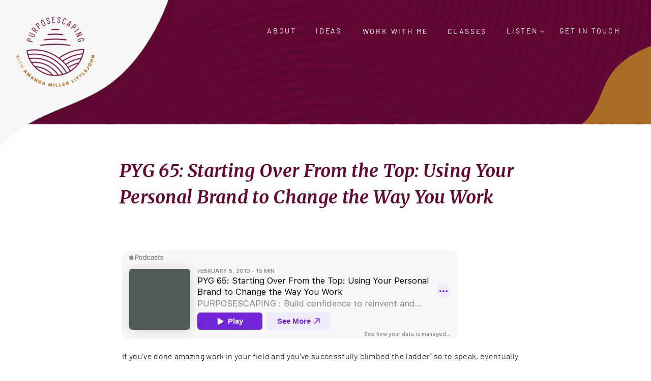

--- FILE ---
content_type: text/html; charset=UTF-8
request_url: https://amandamillerlittlejohn.com/2022/04/15/pyg-65-starting-over-from-the-top-using-your-personal-brand-to-change-the-way-you-work/
body_size: 21853
content:
<!DOCTYPE html>
<html lang="en-US" class="d">
<head>
<link rel="stylesheet" type="text/css" href="//lib.showit.co/engine/2.2.6/showit.css" />
<meta name='robots' content='index, follow, max-image-preview:large, max-snippet:-1, max-video-preview:-1' />

            <script data-no-defer="1" data-ezscrex="false" data-cfasync="false" data-pagespeed-no-defer data-cookieconsent="ignore">
                var ctPublicFunctions = {"_ajax_nonce":"ca501d6501","_rest_nonce":"2281d3616f","_ajax_url":"\/wp-admin\/admin-ajax.php","_rest_url":"https:\/\/amandamillerlittlejohn.com\/wp-json\/","data__cookies_type":"none","data__ajax_type":"custom_ajax","data__bot_detector_enabled":1,"data__frontend_data_log_enabled":1,"cookiePrefix":"","wprocket_detected":false,"host_url":"amandamillerlittlejohn.com","text__ee_click_to_select":"Click to select the whole data","text__ee_original_email":"The complete one is","text__ee_got_it":"Got it","text__ee_blocked":"Blocked","text__ee_cannot_connect":"Cannot connect","text__ee_cannot_decode":"Can not decode email. Unknown reason","text__ee_email_decoder":"CleanTalk email decoder","text__ee_wait_for_decoding":"The magic is on the way!","text__ee_decoding_process":"Please wait a few seconds while we decode the contact data."}
            </script>
        
            <script data-no-defer="1" data-ezscrex="false" data-cfasync="false" data-pagespeed-no-defer data-cookieconsent="ignore">
                var ctPublic = {"_ajax_nonce":"ca501d6501","settings__forms__check_internal":"0","settings__forms__check_external":"0","settings__forms__force_protection":0,"settings__forms__search_test":"0","settings__data__bot_detector_enabled":1,"settings__sfw__anti_crawler":0,"blog_home":"https:\/\/amandamillerlittlejohn.com\/","pixel__setting":"3","pixel__enabled":false,"pixel__url":"https:\/\/moderate11-v4.cleantalk.org\/pixel\/d57f49171b314529f4c66d6e8833c057.gif","data__email_check_before_post":"1","data__email_check_exist_post":1,"data__cookies_type":"none","data__key_is_ok":true,"data__visible_fields_required":true,"wl_brandname":"Anti-Spam by CleanTalk","wl_brandname_short":"CleanTalk","ct_checkjs_key":2105518332,"emailEncoderPassKey":"645a472edcbe7917721552915b4a2789","bot_detector_forms_excluded":"W10=","advancedCacheExists":false,"varnishCacheExists":false,"wc_ajax_add_to_cart":false}
            </script>
        
	<!-- This site is optimized with the Yoast SEO plugin v26.3 - https://yoast.com/wordpress/plugins/seo/ -->
	<title>PYG 65: Starting Over From the Top: Using Your Personal Brand to Change the Way You Work - amandamillerlittlejohn.com</title>
	<link rel="canonical" href="https://amandamillerlittlejohn.com/2022/04/15/pyg-65-starting-over-from-the-top-using-your-personal-brand-to-change-the-way-you-work/" />
	<meta property="og:locale" content="en_US" />
	<meta property="og:type" content="article" />
	<meta property="og:title" content="PYG 65: Starting Over From the Top: Using Your Personal Brand to Change the Way You Work - amandamillerlittlejohn.com" />
	<meta property="og:description" content="If you’ve done amazing work in your field and you’ve successfully ‘climbed the ladder” so to speak, eventually you may get near the top or at the top of the ladder, look around and realize that A) there’s nowhere else to climb or B) you’re not interested in limbing any further. At this point, you [&hellip;]" />
	<meta property="og:url" content="https://amandamillerlittlejohn.com/2022/04/15/pyg-65-starting-over-from-the-top-using-your-personal-brand-to-change-the-way-you-work/" />
	<meta property="og:site_name" content="amandamillerlittlejohn.com" />
	<meta property="article:published_time" content="2022-04-15T14:06:03+00:00" />
	<meta property="article:modified_time" content="2022-04-15T14:08:36+00:00" />
	<meta property="og:image" content="https://amandamillerlittlejohn.com/wp-content/uploads/sites/26310/2022/04/65.png" />
	<meta property="og:image:width" content="1620" />
	<meta property="og:image:height" content="1620" />
	<meta property="og:image:type" content="image/png" />
	<meta name="author" content="Amanda Miller Littlejohn" />
	<meta name="twitter:card" content="summary_large_image" />
	<meta name="twitter:label1" content="Written by" />
	<meta name="twitter:data1" content="Amanda Miller Littlejohn" />
	<meta name="twitter:label2" content="Est. reading time" />
	<meta name="twitter:data2" content="3 minutes" />
	<script type="application/ld+json" class="yoast-schema-graph">{"@context":"https://schema.org","@graph":[{"@type":"WebPage","@id":"https://amandamillerlittlejohn.com/2022/04/15/pyg-65-starting-over-from-the-top-using-your-personal-brand-to-change-the-way-you-work/","url":"https://amandamillerlittlejohn.com/2022/04/15/pyg-65-starting-over-from-the-top-using-your-personal-brand-to-change-the-way-you-work/","name":"PYG 65: Starting Over From the Top: Using Your Personal Brand to Change the Way You Work - amandamillerlittlejohn.com","isPartOf":{"@id":"https://amandamillerlittlejohn.com/#website"},"primaryImageOfPage":{"@id":"https://amandamillerlittlejohn.com/2022/04/15/pyg-65-starting-over-from-the-top-using-your-personal-brand-to-change-the-way-you-work/#primaryimage"},"image":{"@id":"https://amandamillerlittlejohn.com/2022/04/15/pyg-65-starting-over-from-the-top-using-your-personal-brand-to-change-the-way-you-work/#primaryimage"},"thumbnailUrl":"https://amandamillerlittlejohn.com/wp-content/uploads/sites/26310/2022/04/65.png","datePublished":"2022-04-15T14:06:03+00:00","dateModified":"2022-04-15T14:08:36+00:00","author":{"@id":"https://amandamillerlittlejohn.com/#/schema/person/64071b05f353a1aa09a24fa1798d88e4"},"breadcrumb":{"@id":"https://amandamillerlittlejohn.com/2022/04/15/pyg-65-starting-over-from-the-top-using-your-personal-brand-to-change-the-way-you-work/#breadcrumb"},"inLanguage":"en-US","potentialAction":[{"@type":"ReadAction","target":["https://amandamillerlittlejohn.com/2022/04/15/pyg-65-starting-over-from-the-top-using-your-personal-brand-to-change-the-way-you-work/"]}]},{"@type":"ImageObject","inLanguage":"en-US","@id":"https://amandamillerlittlejohn.com/2022/04/15/pyg-65-starting-over-from-the-top-using-your-personal-brand-to-change-the-way-you-work/#primaryimage","url":"https://amandamillerlittlejohn.com/wp-content/uploads/sites/26310/2022/04/65.png","contentUrl":"https://amandamillerlittlejohn.com/wp-content/uploads/sites/26310/2022/04/65.png","width":1620,"height":1620},{"@type":"BreadcrumbList","@id":"https://amandamillerlittlejohn.com/2022/04/15/pyg-65-starting-over-from-the-top-using-your-personal-brand-to-change-the-way-you-work/#breadcrumb","itemListElement":[{"@type":"ListItem","position":1,"name":"Home","item":"https://amandamillerlittlejohn.com/"},{"@type":"ListItem","position":2,"name":"Package your genius","item":"https://amandamillerlittlejohn.com/package-your-genius/"},{"@type":"ListItem","position":3,"name":"PYG 65: Starting Over From the Top: Using Your Personal Brand to Change the Way You Work"}]},{"@type":"WebSite","@id":"https://amandamillerlittlejohn.com/#website","url":"https://amandamillerlittlejohn.com/","name":"amandamillerlittlejohn.com","description":"","potentialAction":[{"@type":"SearchAction","target":{"@type":"EntryPoint","urlTemplate":"https://amandamillerlittlejohn.com/?s={search_term_string}"},"query-input":{"@type":"PropertyValueSpecification","valueRequired":true,"valueName":"search_term_string"}}],"inLanguage":"en-US"},{"@type":"Person","@id":"https://amandamillerlittlejohn.com/#/schema/person/64071b05f353a1aa09a24fa1798d88e4","name":"Amanda Miller Littlejohn","image":{"@type":"ImageObject","inLanguage":"en-US","@id":"https://amandamillerlittlejohn.com/#/schema/person/image/","url":"https://secure.gravatar.com/avatar/193912f3705a7a9698f2e3298e8c1422c55938c877b9f7b425046951da6ba5b7?s=96&d=mm&r=g","contentUrl":"https://secure.gravatar.com/avatar/193912f3705a7a9698f2e3298e8c1422c55938c877b9f7b425046951da6ba5b7?s=96&d=mm&r=g","caption":"Amanda Miller Littlejohn"},"url":"https://amandamillerlittlejohn.com/author/amandamillerlittlejohngmail-com/"}]}</script>
	<!-- / Yoast SEO plugin. -->


<link rel='dns-prefetch' href='//fd.cleantalk.org' />
<link rel="alternate" type="application/rss+xml" title="amandamillerlittlejohn.com &raquo; Feed" href="https://amandamillerlittlejohn.com/feed/" />
<link rel="alternate" type="application/rss+xml" title="amandamillerlittlejohn.com &raquo; Comments Feed" href="https://amandamillerlittlejohn.com/comments/feed/" />
<link rel="alternate" type="application/rss+xml" title="amandamillerlittlejohn.com &raquo; PYG 65: Starting Over From the Top: Using Your Personal Brand to Change the Way You Work Comments Feed" href="https://amandamillerlittlejohn.com/2022/04/15/pyg-65-starting-over-from-the-top-using-your-personal-brand-to-change-the-way-you-work/feed/" />
<script type="text/javascript">
/* <![CDATA[ */
window._wpemojiSettings = {"baseUrl":"https:\/\/s.w.org\/images\/core\/emoji\/16.0.1\/72x72\/","ext":".png","svgUrl":"https:\/\/s.w.org\/images\/core\/emoji\/16.0.1\/svg\/","svgExt":".svg","source":{"concatemoji":"https:\/\/amandamillerlittlejohn.com\/wp-includes\/js\/wp-emoji-release.min.js?ver=6.8.2"}};
/*! This file is auto-generated */
!function(s,n){var o,i,e;function c(e){try{var t={supportTests:e,timestamp:(new Date).valueOf()};sessionStorage.setItem(o,JSON.stringify(t))}catch(e){}}function p(e,t,n){e.clearRect(0,0,e.canvas.width,e.canvas.height),e.fillText(t,0,0);var t=new Uint32Array(e.getImageData(0,0,e.canvas.width,e.canvas.height).data),a=(e.clearRect(0,0,e.canvas.width,e.canvas.height),e.fillText(n,0,0),new Uint32Array(e.getImageData(0,0,e.canvas.width,e.canvas.height).data));return t.every(function(e,t){return e===a[t]})}function u(e,t){e.clearRect(0,0,e.canvas.width,e.canvas.height),e.fillText(t,0,0);for(var n=e.getImageData(16,16,1,1),a=0;a<n.data.length;a++)if(0!==n.data[a])return!1;return!0}function f(e,t,n,a){switch(t){case"flag":return n(e,"\ud83c\udff3\ufe0f\u200d\u26a7\ufe0f","\ud83c\udff3\ufe0f\u200b\u26a7\ufe0f")?!1:!n(e,"\ud83c\udde8\ud83c\uddf6","\ud83c\udde8\u200b\ud83c\uddf6")&&!n(e,"\ud83c\udff4\udb40\udc67\udb40\udc62\udb40\udc65\udb40\udc6e\udb40\udc67\udb40\udc7f","\ud83c\udff4\u200b\udb40\udc67\u200b\udb40\udc62\u200b\udb40\udc65\u200b\udb40\udc6e\u200b\udb40\udc67\u200b\udb40\udc7f");case"emoji":return!a(e,"\ud83e\udedf")}return!1}function g(e,t,n,a){var r="undefined"!=typeof WorkerGlobalScope&&self instanceof WorkerGlobalScope?new OffscreenCanvas(300,150):s.createElement("canvas"),o=r.getContext("2d",{willReadFrequently:!0}),i=(o.textBaseline="top",o.font="600 32px Arial",{});return e.forEach(function(e){i[e]=t(o,e,n,a)}),i}function t(e){var t=s.createElement("script");t.src=e,t.defer=!0,s.head.appendChild(t)}"undefined"!=typeof Promise&&(o="wpEmojiSettingsSupports",i=["flag","emoji"],n.supports={everything:!0,everythingExceptFlag:!0},e=new Promise(function(e){s.addEventListener("DOMContentLoaded",e,{once:!0})}),new Promise(function(t){var n=function(){try{var e=JSON.parse(sessionStorage.getItem(o));if("object"==typeof e&&"number"==typeof e.timestamp&&(new Date).valueOf()<e.timestamp+604800&&"object"==typeof e.supportTests)return e.supportTests}catch(e){}return null}();if(!n){if("undefined"!=typeof Worker&&"undefined"!=typeof OffscreenCanvas&&"undefined"!=typeof URL&&URL.createObjectURL&&"undefined"!=typeof Blob)try{var e="postMessage("+g.toString()+"("+[JSON.stringify(i),f.toString(),p.toString(),u.toString()].join(",")+"));",a=new Blob([e],{type:"text/javascript"}),r=new Worker(URL.createObjectURL(a),{name:"wpTestEmojiSupports"});return void(r.onmessage=function(e){c(n=e.data),r.terminate(),t(n)})}catch(e){}c(n=g(i,f,p,u))}t(n)}).then(function(e){for(var t in e)n.supports[t]=e[t],n.supports.everything=n.supports.everything&&n.supports[t],"flag"!==t&&(n.supports.everythingExceptFlag=n.supports.everythingExceptFlag&&n.supports[t]);n.supports.everythingExceptFlag=n.supports.everythingExceptFlag&&!n.supports.flag,n.DOMReady=!1,n.readyCallback=function(){n.DOMReady=!0}}).then(function(){return e}).then(function(){var e;n.supports.everything||(n.readyCallback(),(e=n.source||{}).concatemoji?t(e.concatemoji):e.wpemoji&&e.twemoji&&(t(e.twemoji),t(e.wpemoji)))}))}((window,document),window._wpemojiSettings);
/* ]]> */
</script>
<style id='wp-emoji-styles-inline-css' type='text/css'>

	img.wp-smiley, img.emoji {
		display: inline !important;
		border: none !important;
		box-shadow: none !important;
		height: 1em !important;
		width: 1em !important;
		margin: 0 0.07em !important;
		vertical-align: -0.1em !important;
		background: none !important;
		padding: 0 !important;
	}
</style>
<link rel='stylesheet' id='wp-block-library-css' href='https://amandamillerlittlejohn.com/wp-includes/css/dist/block-library/style.min.css?ver=6.8.2' type='text/css' media='all' />
<style id='classic-theme-styles-inline-css' type='text/css'>
/*! This file is auto-generated */
.wp-block-button__link{color:#fff;background-color:#32373c;border-radius:9999px;box-shadow:none;text-decoration:none;padding:calc(.667em + 2px) calc(1.333em + 2px);font-size:1.125em}.wp-block-file__button{background:#32373c;color:#fff;text-decoration:none}
</style>
<style id='global-styles-inline-css' type='text/css'>
:root{--wp--preset--aspect-ratio--square: 1;--wp--preset--aspect-ratio--4-3: 4/3;--wp--preset--aspect-ratio--3-4: 3/4;--wp--preset--aspect-ratio--3-2: 3/2;--wp--preset--aspect-ratio--2-3: 2/3;--wp--preset--aspect-ratio--16-9: 16/9;--wp--preset--aspect-ratio--9-16: 9/16;--wp--preset--color--black: #000000;--wp--preset--color--cyan-bluish-gray: #abb8c3;--wp--preset--color--white: #ffffff;--wp--preset--color--pale-pink: #f78da7;--wp--preset--color--vivid-red: #cf2e2e;--wp--preset--color--luminous-vivid-orange: #ff6900;--wp--preset--color--luminous-vivid-amber: #fcb900;--wp--preset--color--light-green-cyan: #7bdcb5;--wp--preset--color--vivid-green-cyan: #00d084;--wp--preset--color--pale-cyan-blue: #8ed1fc;--wp--preset--color--vivid-cyan-blue: #0693e3;--wp--preset--color--vivid-purple: #9b51e0;--wp--preset--gradient--vivid-cyan-blue-to-vivid-purple: linear-gradient(135deg,rgba(6,147,227,1) 0%,rgb(155,81,224) 100%);--wp--preset--gradient--light-green-cyan-to-vivid-green-cyan: linear-gradient(135deg,rgb(122,220,180) 0%,rgb(0,208,130) 100%);--wp--preset--gradient--luminous-vivid-amber-to-luminous-vivid-orange: linear-gradient(135deg,rgba(252,185,0,1) 0%,rgba(255,105,0,1) 100%);--wp--preset--gradient--luminous-vivid-orange-to-vivid-red: linear-gradient(135deg,rgba(255,105,0,1) 0%,rgb(207,46,46) 100%);--wp--preset--gradient--very-light-gray-to-cyan-bluish-gray: linear-gradient(135deg,rgb(238,238,238) 0%,rgb(169,184,195) 100%);--wp--preset--gradient--cool-to-warm-spectrum: linear-gradient(135deg,rgb(74,234,220) 0%,rgb(151,120,209) 20%,rgb(207,42,186) 40%,rgb(238,44,130) 60%,rgb(251,105,98) 80%,rgb(254,248,76) 100%);--wp--preset--gradient--blush-light-purple: linear-gradient(135deg,rgb(255,206,236) 0%,rgb(152,150,240) 100%);--wp--preset--gradient--blush-bordeaux: linear-gradient(135deg,rgb(254,205,165) 0%,rgb(254,45,45) 50%,rgb(107,0,62) 100%);--wp--preset--gradient--luminous-dusk: linear-gradient(135deg,rgb(255,203,112) 0%,rgb(199,81,192) 50%,rgb(65,88,208) 100%);--wp--preset--gradient--pale-ocean: linear-gradient(135deg,rgb(255,245,203) 0%,rgb(182,227,212) 50%,rgb(51,167,181) 100%);--wp--preset--gradient--electric-grass: linear-gradient(135deg,rgb(202,248,128) 0%,rgb(113,206,126) 100%);--wp--preset--gradient--midnight: linear-gradient(135deg,rgb(2,3,129) 0%,rgb(40,116,252) 100%);--wp--preset--font-size--small: 13px;--wp--preset--font-size--medium: 20px;--wp--preset--font-size--large: 36px;--wp--preset--font-size--x-large: 42px;--wp--preset--spacing--20: 0.44rem;--wp--preset--spacing--30: 0.67rem;--wp--preset--spacing--40: 1rem;--wp--preset--spacing--50: 1.5rem;--wp--preset--spacing--60: 2.25rem;--wp--preset--spacing--70: 3.38rem;--wp--preset--spacing--80: 5.06rem;--wp--preset--shadow--natural: 6px 6px 9px rgba(0, 0, 0, 0.2);--wp--preset--shadow--deep: 12px 12px 50px rgba(0, 0, 0, 0.4);--wp--preset--shadow--sharp: 6px 6px 0px rgba(0, 0, 0, 0.2);--wp--preset--shadow--outlined: 6px 6px 0px -3px rgba(255, 255, 255, 1), 6px 6px rgba(0, 0, 0, 1);--wp--preset--shadow--crisp: 6px 6px 0px rgba(0, 0, 0, 1);}:where(.is-layout-flex){gap: 0.5em;}:where(.is-layout-grid){gap: 0.5em;}body .is-layout-flex{display: flex;}.is-layout-flex{flex-wrap: wrap;align-items: center;}.is-layout-flex > :is(*, div){margin: 0;}body .is-layout-grid{display: grid;}.is-layout-grid > :is(*, div){margin: 0;}:where(.wp-block-columns.is-layout-flex){gap: 2em;}:where(.wp-block-columns.is-layout-grid){gap: 2em;}:where(.wp-block-post-template.is-layout-flex){gap: 1.25em;}:where(.wp-block-post-template.is-layout-grid){gap: 1.25em;}.has-black-color{color: var(--wp--preset--color--black) !important;}.has-cyan-bluish-gray-color{color: var(--wp--preset--color--cyan-bluish-gray) !important;}.has-white-color{color: var(--wp--preset--color--white) !important;}.has-pale-pink-color{color: var(--wp--preset--color--pale-pink) !important;}.has-vivid-red-color{color: var(--wp--preset--color--vivid-red) !important;}.has-luminous-vivid-orange-color{color: var(--wp--preset--color--luminous-vivid-orange) !important;}.has-luminous-vivid-amber-color{color: var(--wp--preset--color--luminous-vivid-amber) !important;}.has-light-green-cyan-color{color: var(--wp--preset--color--light-green-cyan) !important;}.has-vivid-green-cyan-color{color: var(--wp--preset--color--vivid-green-cyan) !important;}.has-pale-cyan-blue-color{color: var(--wp--preset--color--pale-cyan-blue) !important;}.has-vivid-cyan-blue-color{color: var(--wp--preset--color--vivid-cyan-blue) !important;}.has-vivid-purple-color{color: var(--wp--preset--color--vivid-purple) !important;}.has-black-background-color{background-color: var(--wp--preset--color--black) !important;}.has-cyan-bluish-gray-background-color{background-color: var(--wp--preset--color--cyan-bluish-gray) !important;}.has-white-background-color{background-color: var(--wp--preset--color--white) !important;}.has-pale-pink-background-color{background-color: var(--wp--preset--color--pale-pink) !important;}.has-vivid-red-background-color{background-color: var(--wp--preset--color--vivid-red) !important;}.has-luminous-vivid-orange-background-color{background-color: var(--wp--preset--color--luminous-vivid-orange) !important;}.has-luminous-vivid-amber-background-color{background-color: var(--wp--preset--color--luminous-vivid-amber) !important;}.has-light-green-cyan-background-color{background-color: var(--wp--preset--color--light-green-cyan) !important;}.has-vivid-green-cyan-background-color{background-color: var(--wp--preset--color--vivid-green-cyan) !important;}.has-pale-cyan-blue-background-color{background-color: var(--wp--preset--color--pale-cyan-blue) !important;}.has-vivid-cyan-blue-background-color{background-color: var(--wp--preset--color--vivid-cyan-blue) !important;}.has-vivid-purple-background-color{background-color: var(--wp--preset--color--vivid-purple) !important;}.has-black-border-color{border-color: var(--wp--preset--color--black) !important;}.has-cyan-bluish-gray-border-color{border-color: var(--wp--preset--color--cyan-bluish-gray) !important;}.has-white-border-color{border-color: var(--wp--preset--color--white) !important;}.has-pale-pink-border-color{border-color: var(--wp--preset--color--pale-pink) !important;}.has-vivid-red-border-color{border-color: var(--wp--preset--color--vivid-red) !important;}.has-luminous-vivid-orange-border-color{border-color: var(--wp--preset--color--luminous-vivid-orange) !important;}.has-luminous-vivid-amber-border-color{border-color: var(--wp--preset--color--luminous-vivid-amber) !important;}.has-light-green-cyan-border-color{border-color: var(--wp--preset--color--light-green-cyan) !important;}.has-vivid-green-cyan-border-color{border-color: var(--wp--preset--color--vivid-green-cyan) !important;}.has-pale-cyan-blue-border-color{border-color: var(--wp--preset--color--pale-cyan-blue) !important;}.has-vivid-cyan-blue-border-color{border-color: var(--wp--preset--color--vivid-cyan-blue) !important;}.has-vivid-purple-border-color{border-color: var(--wp--preset--color--vivid-purple) !important;}.has-vivid-cyan-blue-to-vivid-purple-gradient-background{background: var(--wp--preset--gradient--vivid-cyan-blue-to-vivid-purple) !important;}.has-light-green-cyan-to-vivid-green-cyan-gradient-background{background: var(--wp--preset--gradient--light-green-cyan-to-vivid-green-cyan) !important;}.has-luminous-vivid-amber-to-luminous-vivid-orange-gradient-background{background: var(--wp--preset--gradient--luminous-vivid-amber-to-luminous-vivid-orange) !important;}.has-luminous-vivid-orange-to-vivid-red-gradient-background{background: var(--wp--preset--gradient--luminous-vivid-orange-to-vivid-red) !important;}.has-very-light-gray-to-cyan-bluish-gray-gradient-background{background: var(--wp--preset--gradient--very-light-gray-to-cyan-bluish-gray) !important;}.has-cool-to-warm-spectrum-gradient-background{background: var(--wp--preset--gradient--cool-to-warm-spectrum) !important;}.has-blush-light-purple-gradient-background{background: var(--wp--preset--gradient--blush-light-purple) !important;}.has-blush-bordeaux-gradient-background{background: var(--wp--preset--gradient--blush-bordeaux) !important;}.has-luminous-dusk-gradient-background{background: var(--wp--preset--gradient--luminous-dusk) !important;}.has-pale-ocean-gradient-background{background: var(--wp--preset--gradient--pale-ocean) !important;}.has-electric-grass-gradient-background{background: var(--wp--preset--gradient--electric-grass) !important;}.has-midnight-gradient-background{background: var(--wp--preset--gradient--midnight) !important;}.has-small-font-size{font-size: var(--wp--preset--font-size--small) !important;}.has-medium-font-size{font-size: var(--wp--preset--font-size--medium) !important;}.has-large-font-size{font-size: var(--wp--preset--font-size--large) !important;}.has-x-large-font-size{font-size: var(--wp--preset--font-size--x-large) !important;}
:where(.wp-block-post-template.is-layout-flex){gap: 1.25em;}:where(.wp-block-post-template.is-layout-grid){gap: 1.25em;}
:where(.wp-block-columns.is-layout-flex){gap: 2em;}:where(.wp-block-columns.is-layout-grid){gap: 2em;}
:root :where(.wp-block-pullquote){font-size: 1.5em;line-height: 1.6;}
</style>
<link rel='stylesheet' id='cleantalk-public-css-css' href='https://amandamillerlittlejohn.com/wp-content/plugins/cleantalk-spam-protect/css/cleantalk-public.min.css?ver=6.67_1762444149' type='text/css' media='all' />
<link rel='stylesheet' id='cleantalk-email-decoder-css-css' href='https://amandamillerlittlejohn.com/wp-content/plugins/cleantalk-spam-protect/css/cleantalk-email-decoder.min.css?ver=6.67_1762444149' type='text/css' media='all' />
<script type="text/javascript" src="https://amandamillerlittlejohn.com/wp-content/plugins/cleantalk-spam-protect/js/apbct-public-bundle.min.js?ver=6.67_1762444149" id="apbct-public-bundle.min-js-js"></script>
<script type="text/javascript" src="https://fd.cleantalk.org/ct-bot-detector-wrapper.js?ver=6.67" id="ct_bot_detector-js" defer="defer" data-wp-strategy="defer"></script>
<script type="text/javascript" src="https://amandamillerlittlejohn.com/wp-includes/js/jquery/jquery.min.js?ver=3.7.1" id="jquery-core-js"></script>
<script type="text/javascript" src="https://amandamillerlittlejohn.com/wp-includes/js/jquery/jquery-migrate.min.js?ver=3.4.1" id="jquery-migrate-js"></script>
<script type="text/javascript" src="https://amandamillerlittlejohn.com/wp-content/plugins/showit/public/js/showit.js?ver=1766573573" id="si-script-js"></script>
<link rel="https://api.w.org/" href="https://amandamillerlittlejohn.com/wp-json/" /><link rel="alternate" title="JSON" type="application/json" href="https://amandamillerlittlejohn.com/wp-json/wp/v2/posts/209" /><link rel="EditURI" type="application/rsd+xml" title="RSD" href="https://amandamillerlittlejohn.com/xmlrpc.php?rsd" />
<link rel='shortlink' href='https://amandamillerlittlejohn.com/?p=209' />
<link rel="alternate" title="oEmbed (JSON)" type="application/json+oembed" href="https://amandamillerlittlejohn.com/wp-json/oembed/1.0/embed?url=https%3A%2F%2Famandamillerlittlejohn.com%2F2022%2F04%2F15%2Fpyg-65-starting-over-from-the-top-using-your-personal-brand-to-change-the-way-you-work%2F" />
<link rel="alternate" title="oEmbed (XML)" type="text/xml+oembed" href="https://amandamillerlittlejohn.com/wp-json/oembed/1.0/embed?url=https%3A%2F%2Famandamillerlittlejohn.com%2F2022%2F04%2F15%2Fpyg-65-starting-over-from-the-top-using-your-personal-brand-to-change-the-way-you-work%2F&#038;format=xml" />

<meta charset="UTF-8" />
<meta name="viewport" content="width=device-width, initial-scale=1" />
<link rel="icon" type="image/png" href="//static.showit.co/200/8j9qchzvR22CAllNlPuyBg/156635/purposescaping-logo.png" />
<link rel="preconnect" href="https://static.showit.co" />


<link rel="preconnect" href="https://fonts.googleapis.com">
<link rel="preconnect" href="https://fonts.gstatic.com" crossorigin>
<link href="https://fonts.googleapis.com/css?family=Merriweather:italic|Merriweather:700italic|Merriweather:300italic" rel="stylesheet" type="text/css"/>
<style>
@font-face{font-family:Barlow Regular;src:url('//static.showit.co/file/WnJCdSbDRDOqc5aFzk29dA/156635/barlow-regular-webfont.woff');}
@font-face{font-family:Barlow Light;src:url('//static.showit.co/file/KWO2igzOQ-uTO0DXDAXdPQ/156635/barlow-light-webfont.woff');}
@font-face{font-family:Barlow Semibold;src:url('//static.showit.co/file/L-ScKfMxTfyMQK5t7_YfEg/156635/barlow-semibold-webfont.woff');}
</style>
<script id="init_data" type="application/json">
{"mobile":{"w":320},"desktop":{"w":1200,"defaultTrIn":{"type":"fade"},"defaultTrOut":{"type":"fade"},"bgFillType":"color","bgColor":"#000000:0"},"sid":"b_b4ba5msiqmbxyyi9n3dw","break":768,"assetURL":"//static.showit.co","contactFormId":"156635/285438","cfAction":"aHR0cHM6Ly9jbGllbnRzZXJ2aWNlLnNob3dpdC5jby9jb250YWN0Zm9ybQ==","sgAction":"aHR0cHM6Ly9jbGllbnRzZXJ2aWNlLnNob3dpdC5jby9zb2NpYWxncmlk","blockData":[{"slug":"header-1","visible":"a","states":[{"d":{"bgFillType":"color","bgColor":"#000000:0","bgMediaType":"none"},"m":{"bgFillType":"color","bgColor":"#000000:0","bgMediaType":"none"},"slug":"view-1"},{"d":{"bgFillType":"color","bgColor":"#000000:0","bgMediaType":"none"},"m":{"bgFillType":"color","bgColor":"#000000:0","bgMediaType":"none"},"slug":"view-2"}],"d":{"h":245,"w":1200,"bgFillType":"color","bgColor":"colors-0","bgMediaType":"image","bgImage":{"key":"kyFtPCkXSViyrhcWrmIhNA/156635/purposescaping-burgandy-pattern.png","aspect_ratio":1.65146,"title":"Purposescaping-Burgandy-pattern","type":"asset"},"bgOpacity":40,"bgPos":"cm","bgScale":"cover","bgScroll":"p"},"m":{"h":242,"w":320,"bgFillType":"color","bgColor":"colors-0","bgMediaType":"image","bgImage":{"key":"kyFtPCkXSViyrhcWrmIhNA/156635/purposescaping-burgandy-pattern.png","aspect_ratio":1.65146,"title":"Purposescaping-Burgandy-pattern","type":"asset"},"bgOpacity":75,"bgPos":"cm","bgScale":"cover","bgScroll":"p"},"stateTrans":[{},{}]},{"slug":"post-title","visible":"a","states":[],"d":{"h":170,"w":1200,"locking":{"offset":100},"nature":"dH","bgFillType":"color","bgColor":"#FFFFFF","bgMediaType":"none"},"m":{"h":112,"w":320,"locking":{"offset":100},"nature":"dH","bgFillType":"color","bgColor":"#FFFFFF","bgMediaType":"none"}},{"slug":"post-meta","visible":"a","states":[],"d":{"h":333,"w":1200,"nature":"dH","bgFillType":"color","bgColor":"#FFFFFF","bgMediaType":"none"},"m":{"h":569,"w":320,"nature":"dH","bgFillType":"color","bgColor":"#FFFFFF","bgMediaType":"none"}},{"slug":"footer","visible":"a","states":[],"d":{"h":366,"w":1200,"bgFillType":"color","bgColor":"colors-2","bgMediaType":"image","bgImage":{"key":"38g5-QbeRu2vkF_AqATc5A/156635/purposescaping-brand-30.png","aspect_ratio":3.56215,"title":"Purposescaping-brand-30","type":"asset"},"bgOpacity":100,"bgPos":"cm","bgScale":"cover","bgScroll":"p"},"m":{"h":701,"w":320,"bgFillType":"color","bgColor":"colors-2","bgMediaType":"image","bgImage":{"key":"38g5-QbeRu2vkF_AqATc5A/156635/purposescaping-brand-30.png","aspect_ratio":3.56215,"title":"Purposescaping-brand-30","type":"asset"},"bgOpacity":100,"bgPos":"lt","bgScale":"cover","bgScroll":"p"}},{"slug":"copyright","visible":"a","states":[],"d":{"h":65,"w":1200,"bgFillType":"color","bgColor":"colors-3","bgMediaType":"none"},"m":{"h":71,"w":320,"bgFillType":"color","bgColor":"colors-3","bgMediaType":"none"}}],"elementData":[{"type":"graphic","visible":"a","id":"header-1_0","blockId":"header-1","m":{"x":0,"y":0,"w":252,"h":222,"a":0},"d":{"x":-1,"y":0,"w":332,"h":293,"a":0,"lockH":"l","lockV":"t"},"c":{"key":"YMn88wiLS4ORs1m038hyOg/156635/aml-corner-graphic.png","aspect_ratio":1.13316}},{"type":"graphic","visible":"a","id":"header-1_1","blockId":"header-1","m":{"x":22,"y":18,"w":120,"h":108,"a":0},"d":{"x":32,"y":33,"w":154,"h":138,"a":0,"lockH":"l","lockV":"t"},"c":{"key":"8j9qchzvR22CAllNlPuyBg/156635/purposescaping-logo.png","aspect_ratio":1.12116}},{"type":"icon","visible":"a","id":"header-1_2","blockId":"header-1","m":{"x":229,"y":139,"w":91,"h":103,"a":0},"d":{"x":1064,"y":84,"w":136,"h":167,"a":0,"lockH":"r"}},{"type":"icon","visible":"m","id":"header-1_3","blockId":"header-1","m":{"x":255,"y":18,"w":50,"h":50,"a":0},"d":{"x":550,"y":250,"w":100,"h":100,"a":0},"pc":[{"type":"show","block":"mobile-menu"}]},{"type":"text","visible":"d","id":"header-1_view-1_0","blockId":"header-1","m":{"x":250,"y":53,"w":102,"h":17,"a":0},"d":{"x":443,"y":52,"w":62,"h":27,"a":0,"lockH":"r","lockV":"t"}},{"type":"text","visible":"d","id":"header-1_view-1_1","blockId":"header-1","m":{"x":220,"y":73,"w":102,"h":17,"a":0},"d":{"x":532,"y":52,"w":69,"h":26,"a":0,"lockH":"r","lockV":"t"}},{"type":"text","visible":"d","id":"header-1_view-1_2","blockId":"header-1","m":{"x":182,"y":137,"w":102,"h":17,"a":0},"d":{"x":627,"y":53,"w":141,"h":27,"a":0,"lockH":"r","lockV":"t"}},{"type":"text","visible":"d","id":"header-1_view-1_3","blockId":"header-1","m":{"x":109,"y":378,"w":102,"h":17,"a":0},"d":{"x":795,"y":53,"w":87,"h":25,"a":0,"lockH":"r"}},{"type":"text","visible":"d","id":"header-1_view-1_4","blockId":"header-1","m":{"x":199,"y":104,"w":102,"h":17,"a":0},"d":{"x":1013,"y":52,"w":134,"h":25,"a":0,"lockH":"r","lockV":"t"}},{"type":"text","visible":"d","id":"header-1_view-1_5","blockId":"header-1","m":{"x":182,"y":137,"w":102,"h":17,"a":0},"d":{"x":908,"y":52,"w":78,"h":25,"a":0,"lockH":"r","lockV":"t"}},{"type":"icon","visible":"d","id":"header-1_view-1_6","blockId":"header-1","m":{"x":135,"y":361,"w":50,"h":50,"a":0},"d":{"x":977,"y":54,"w":18,"h":18,"a":90,"lockH":"r"}},{"type":"text","visible":"d","id":"header-1_view-2_0","blockId":"header-1","m":{"x":182,"y":137,"w":102,"h":17,"a":0},"d":{"x":885,"y":52,"w":68,"h":25,"a":0,"lockH":"r","lockV":"t"}},{"type":"icon","visible":"d","id":"header-1_view-2_1","blockId":"header-1","m":{"x":135,"y":361,"w":50,"h":50,"a":0},"d":{"x":947,"y":54,"w":18,"h":18,"a":270,"lockH":"r"}},{"type":"simple","visible":"d","id":"header-1_view-2_2","blockId":"header-1","m":{"x":48,"y":116,"w":224,"h":540.4,"a":0},"d":{"x":888,"y":83,"w":209,"h":74,"a":0,"lockH":"r"}},{"type":"text","visible":"d","id":"header-1_view-2_3","blockId":"header-1","m":{"x":182,"y":137,"w":102,"h":17,"a":0},"d":{"x":906,"y":97,"w":147,"h":17,"a":0,"lockH":"r","lockV":"t"}},{"type":"text","visible":"d","id":"header-1_view-2_4","blockId":"header-1","m":{"x":182,"y":137,"w":102,"h":17,"a":0},"d":{"x":906,"y":124,"w":178,"h":17,"a":0,"lockH":"r","lockV":"t"}},{"type":"text","visible":"a","id":"post-title_0","blockId":"post-title","m":{"x":20,"y":46,"w":280,"h":24,"a":0},"d":{"x":195,"y":66,"w":803,"h":48,"a":0}},{"type":"text","visible":"a","id":"post-meta_0","blockId":"post-meta","m":{"x":20,"y":40,"w":280,"h":493,"a":0},"d":{"x":200,"y":22,"w":800,"h":254,"a":0}},{"type":"line","visible":"a","id":"footer_0","blockId":"footer","m":{"x":10,"y":393,"w":300,"a":0},"d":{"x":719,"y":179,"w":275,"h":1,"a":90}},{"type":"text","visible":"a","id":"footer_1","blockId":"footer","m":{"x":120,"y":440,"w":78,"h":17,"a":0},"d":{"x":661,"y":147,"w":105,"h":25,"a":0}},{"type":"text","visible":"a","id":"footer_2","blockId":"footer","m":{"x":133,"y":470,"w":52,"h":17,"a":0},"d":{"x":661,"y":189,"w":62,"h":25,"a":0}},{"type":"text","visible":"a","id":"footer_3","blockId":"footer","m":{"x":131,"y":499,"w":56,"h":17,"a":0},"d":{"x":661,"y":231,"w":62,"h":25,"a":0}},{"type":"text","visible":"a","id":"footer_4","blockId":"footer","m":{"x":105,"y":411,"w":107,"h":23,"a":0},"d":{"x":661,"y":100,"w":121,"h":17,"a":0}},{"type":"text","visible":"a","id":"footer_5","blockId":"footer","m":{"x":120,"y":575,"w":71,"h":17,"a":0},"d":{"x":927,"y":147,"w":105,"h":25,"a":0}},{"type":"text","visible":"a","id":"footer_6","blockId":"footer","m":{"x":98,"y":545,"w":122,"h":21,"a":0},"d":{"x":927,"y":100,"w":121,"h":17,"a":0}},{"type":"icon","visible":"a","id":"footer_7","blockId":"footer","m":{"x":71,"y":632,"w":31,"h":31,"a":0},"d":{"x":927,"y":216,"w":27,"h":27,"a":0}},{"type":"icon","visible":"a","id":"footer_8","blockId":"footer","m":{"x":218,"y":632,"w":31,"h":31,"a":0},"d":{"x":1071,"y":216,"w":27,"h":27,"a":0}},{"type":"icon","visible":"a","id":"footer_9","blockId":"footer","m":{"x":120,"y":632,"w":31,"h":31,"a":0},"d":{"x":975,"y":216,"w":27,"h":27,"a":0}},{"type":"icon","visible":"a","id":"footer_10","blockId":"footer","m":{"x":169,"y":632,"w":31,"h":31,"a":0},"d":{"x":1023,"y":216,"w":27,"h":27,"a":0}},{"type":"text","visible":"a","id":"footer_11","blockId":"footer","m":{"x":34,"y":41,"w":252,"h":41,"a":0},"d":{"x":22,"y":56,"w":523,"h":59,"a":0}},{"type":"text","visible":"a","id":"footer_12","blockId":"footer","m":{"x":32,"y":114,"w":259,"h":77,"a":0},"d":{"x":77,"y":99,"w":413,"h":83,"a":0}},{"type":"iframe","visible":"a","id":"footer_13","blockId":"footer","m":{"x":-18,"y":144,"w":356,"h":230,"a":0},"d":{"x":108,"y":107,"w":377,"h":212,"a":0}},{"type":"text","visible":"a","id":"copyright_0","blockId":"copyright","m":{"x":10,"y":14,"w":301,"h":21,"a":0},"d":{"x":27,"y":22,"w":409,"h":21,"a":0}},{"type":"text","visible":"a","id":"copyright_1","blockId":"copyright","m":{"x":9,"y":38,"w":302,"h":21,"a":0},"d":{"x":1070,"y":22,"w":95,"h":21,"a":0}}]}
</script>
<link
rel="stylesheet"
type="text/css"
href="https://cdnjs.cloudflare.com/ajax/libs/animate.css/3.4.0/animate.min.css"
/>


<script src="//lib.showit.co/engine/2.2.6/showit-lib.min.js"></script>
<script src="//lib.showit.co/engine/2.2.6/showit.min.js"></script>
<script>

function initPage(){

}
</script>

<style id="si-page-css">
html.m {background-color:rgba(0,0,0,0);}
html.d {background-color:rgba(0,0,0,0);}
.d .st-d-title,.d .se-wpt h1 {color:rgba(98,10,52,1);line-height:1.5;letter-spacing:0.01em;font-size:48px;text-align:left;font-family:'Merriweather';font-weight:700;font-style:italic;}
.d .se-wpt h1 {margin-bottom:30px;}
.d .st-d-title.se-rc a {color:rgba(98,10,52,1);}
.d .st-d-title.se-rc a:hover {text-decoration:underline;color:rgba(98,10,52,1);opacity:0.8;}
.m .st-m-title,.m .se-wpt h1 {color:rgba(98,10,52,1);line-height:1.5;letter-spacing:0.02em;font-size:28px;text-align:left;font-family:'Merriweather';font-weight:400;font-style:italic;}
.m .se-wpt h1 {margin-bottom:20px;}
.m .st-m-title.se-rc a {color:rgba(98,10,52,1);}
.m .st-m-title.se-rc a:hover {text-decoration:underline;color:rgba(98,10,52,1);opacity:0.8;}
.d .st-d-heading,.d .se-wpt h2 {color:rgba(98,10,52,1);text-transform:uppercase;line-height:1.2;letter-spacing:0.05em;font-size:28px;text-align:left;font-family:'Barlow Light';font-weight:400;font-style:normal;}
.d .se-wpt h2 {margin-bottom:24px;}
.d .st-d-heading.se-rc a {color:rgba(98,10,52,1);}
.d .st-d-heading.se-rc a:hover {text-decoration:underline;color:rgba(98,10,52,1);opacity:0.8;}
.m .st-m-heading,.m .se-wpt h2 {color:rgba(155,68,87,1);line-height:1.2;letter-spacing:0em;font-size:26px;text-align:center;}
.m .se-wpt h2 {margin-bottom:20px;}
.m .st-m-heading.se-rc a {color:rgba(155,68,87,1);}
.m .st-m-heading.se-rc a:hover {text-decoration:underline;color:rgba(155,68,87,1);opacity:0.8;}
.d .st-d-subheading,.d .se-wpt h3 {color:rgba(98,10,52,1);text-transform:uppercase;line-height:1.5;letter-spacing:0.2em;font-size:20px;text-align:left;font-family:'Barlow Semibold';font-weight:400;font-style:normal;}
.d .se-wpt h3 {margin-bottom:18px;}
.d .st-d-subheading.se-rc a {color:rgba(98,10,52,1);}
.d .st-d-subheading.se-rc a:hover {text-decoration:underline;color:rgba(98,10,52,1);opacity:0.8;}
.m .st-m-subheading,.m .se-wpt h3 {color:rgba(155,68,87,1);text-transform:uppercase;line-height:1.8;letter-spacing:0.1em;font-size:12px;text-align:center;}
.m .se-wpt h3 {margin-bottom:18px;}
.m .st-m-subheading.se-rc a {color:rgba(155,68,87,1);}
.m .st-m-subheading.se-rc a:hover {text-decoration:underline;color:rgba(155,68,87,1);opacity:0.8;}
.d .st-d-paragraph {color:rgba(0,0,0,1);line-height:1.5;letter-spacing:0.02em;font-size:16px;text-align:justify;font-family:'Barlow Light';font-weight:400;font-style:normal;}
.d .se-wpt p {margin-bottom:16px;}
.d .st-d-paragraph.se-rc a {color:rgba(0,0,0,1);}
.d .st-d-paragraph.se-rc a:hover {text-decoration:underline;color:rgba(0,0,0,1);opacity:0.8;}
.m .st-m-paragraph {color:rgba(0,0,0,1);line-height:1.5;letter-spacing:0.02em;font-size:16px;text-align:justify;font-family:'Barlow Light';font-weight:400;font-style:normal;}
.m .se-wpt p {margin-bottom:16px;}
.m .st-m-paragraph.se-rc a {color:rgba(0,0,0,1);}
.m .st-m-paragraph.se-rc a:hover {text-decoration:underline;color:rgba(0,0,0,1);opacity:0.8;}
.sib-header-1 {z-index:3;}
.m .sib-header-1 {height:242px;}
.d .sib-header-1 {height:245px;}
.m .sib-header-1 .ss-bg {background-color:rgba(98,10,52,1);}
.d .sib-header-1 .ss-bg {background-color:rgba(98,10,52,1);}
.d .sie-header-1_0 {left:-1px;top:0px;width:332px;height:293px;}
.m .sie-header-1_0 {left:0px;top:0px;width:252px;height:222px;}
.d .sie-header-1_0 .se-img {background-repeat:no-repeat;background-size:cover;background-position:50% 50%;border-radius:inherit;}
.m .sie-header-1_0 .se-img {background-repeat:no-repeat;background-size:cover;background-position:50% 50%;border-radius:inherit;}
.d .sie-header-1_1 {left:32px;top:33px;width:154px;height:138px;}
.m .sie-header-1_1 {left:22px;top:18px;width:120px;height:108px;}
.d .sie-header-1_1 .se-img {background-repeat:no-repeat;background-size:cover;background-position:50% 50%;border-radius:inherit;}
.m .sie-header-1_1 .se-img {background-repeat:no-repeat;background-size:cover;background-position:50% 50%;border-radius:inherit;}
.d .sie-header-1_2 {left:1064px;top:84px;width:136px;height:167px;}
.m .sie-header-1_2 {left:229px;top:139px;width:91px;height:103px;}
.d .sie-header-1_2 svg {fill:rgba(168,108,36,1);}
.m .sie-header-1_2 svg {fill:rgba(168,108,36,1);}
.d .sie-header-1_3 {left:550px;top:250px;width:100px;height:100px;display:none;}
.m .sie-header-1_3 {left:255px;top:18px;width:50px;height:50px;}
.d .sie-header-1_3 svg {fill:rgba(168,108,36,1);}
.m .sie-header-1_3 svg {fill:rgba(255,255,255,1);}
.m .sib-header-1 .sis-header-1_view-1 {background-color:rgba(0,0,0,0);}
.d .sib-header-1 .sis-header-1_view-1 {background-color:rgba(0,0,0,0);}
.d .sie-header-1_view-1_0 {left:443px;top:52px;width:62px;height:27px;}
.m .sie-header-1_view-1_0 {left:250px;top:53px;width:102px;height:17px;display:none;}
.d .sie-header-1_view-1_0-text {color:rgba(255,255,255,1);font-size:14px;text-align:center;font-family:'Barlow Regular';font-weight:400;font-style:normal;}
.d .sie-header-1_view-1_1 {left:532px;top:52px;width:69px;height:26px;}
.m .sie-header-1_view-1_1 {left:220px;top:73px;width:102px;height:17px;display:none;}
.d .sie-header-1_view-1_1-text {color:rgba(255,255,255,1);font-size:14px;text-align:center;font-family:'Barlow Regular';font-weight:400;font-style:normal;}
.d .sie-header-1_view-1_2 {left:627px;top:53px;width:141px;height:27px;}
.m .sie-header-1_view-1_2 {left:182px;top:137px;width:102px;height:17px;display:none;}
.d .sie-header-1_view-1_2-text {color:rgba(255,255,255,1);font-size:14px;text-align:center;font-family:'Barlow Regular';font-weight:400;font-style:normal;}
.d .sie-header-1_view-1_3 {left:795px;top:53px;width:87px;height:25px;}
.m .sie-header-1_view-1_3 {left:109px;top:378px;width:102px;height:17px;display:none;}
.d .sie-header-1_view-1_3-text {color:rgba(239,239,239,1);font-size:14px;text-align:center;font-family:'Barlow Regular';font-weight:400;font-style:normal;}
.d .sie-header-1_view-1_4 {left:1013px;top:52px;width:134px;height:25px;}
.m .sie-header-1_view-1_4 {left:199px;top:104px;width:102px;height:17px;display:none;}
.d .sie-header-1_view-1_4-text {color:rgba(255,255,255,1);font-size:14px;text-align:center;font-family:'Barlow Regular';font-weight:400;font-style:normal;}
.d .sie-header-1_view-1_5 {left:908px;top:52px;width:78px;height:25px;}
.m .sie-header-1_view-1_5 {left:182px;top:137px;width:102px;height:17px;display:none;}
.d .sie-header-1_view-1_5-text {color:rgba(255,255,255,1);font-size:14px;text-align:center;font-family:'Barlow Regular';font-weight:400;font-style:normal;}
.d .sie-header-1_view-1_6 {left:977px;top:54px;width:18px;height:18px;}
.m .sie-header-1_view-1_6 {left:135px;top:361px;width:50px;height:50px;display:none;}
.d .sie-header-1_view-1_6 svg {fill:rgba(168,108,36,1);}
.m .sie-header-1_view-1_6 svg {fill:rgba(168,108,36,1);}
.m .sib-header-1 .sis-header-1_view-2 {background-color:rgba(0,0,0,0);}
.d .sib-header-1 .sis-header-1_view-2 {background-color:rgba(0,0,0,0);}
.d .sie-header-1_view-2_0 {left:885px;top:52px;width:68px;height:25px;}
.m .sie-header-1_view-2_0 {left:182px;top:137px;width:102px;height:17px;display:none;}
.d .sie-header-1_view-2_0-text {color:rgba(255,255,255,1);font-size:14px;text-align:center;font-family:'Barlow Regular';font-weight:400;font-style:normal;}
.d .sie-header-1_view-2_1 {left:947px;top:54px;width:18px;height:18px;}
.m .sie-header-1_view-2_1 {left:135px;top:361px;width:50px;height:50px;display:none;}
.d .sie-header-1_view-2_1 svg {fill:rgba(168,108,36,1);}
.m .sie-header-1_view-2_1 svg {fill:rgba(168,108,36,1);}
.d .sie-header-1_view-2_2 {left:888px;top:83px;width:209px;height:74px;}
.m .sie-header-1_view-2_2 {left:48px;top:116px;width:224px;height:540.4px;display:none;}
.d .sie-header-1_view-2_2 .se-simple:hover {}
.m .sie-header-1_view-2_2 .se-simple:hover {}
.d .sie-header-1_view-2_2 .se-simple {background-color:rgba(155,68,87,0.5);}
.m .sie-header-1_view-2_2 .se-simple {background-color:rgba(98,10,52,1);}
.d .sie-header-1_view-2_3 {left:906px;top:97px;width:147px;height:17px;}
.m .sie-header-1_view-2_3 {left:182px;top:137px;width:102px;height:17px;display:none;}
.d .sie-header-1_view-2_3-text {color:rgba(255,255,255,1);text-transform:none;letter-spacing:0.05em;font-size:11px;text-align:left;font-family:'Merriweather';font-weight:400;font-style:italic;}
.d .sie-header-1_view-2_4 {left:906px;top:124px;width:178px;height:17px;}
.m .sie-header-1_view-2_4 {left:182px;top:137px;width:102px;height:17px;display:none;}
.d .sie-header-1_view-2_4-text {color:rgba(255,255,255,1);text-transform:none;letter-spacing:0.05em;font-size:11px;text-align:left;font-family:'Merriweather';font-weight:400;font-style:italic;}
.m .sib-post-title {height:112px;}
.d .sib-post-title {height:170px;}
.m .sib-post-title .ss-bg {background-color:rgba(255,255,255,1);}
.d .sib-post-title .ss-bg {background-color:rgba(255,255,255,1);}
.m .sib-post-title.sb-nm-dH .sc {height:112px;}
.d .sib-post-title.sb-nd-dH .sc {height:170px;}
.d .sie-post-title_0 {left:195px;top:66px;width:803px;height:48px;}
.m .sie-post-title_0 {left:20px;top:46px;width:280px;height:24px;}
.d .sie-post-title_0-text {font-size:35px;}
.m .sie-post-title_0-text {color:rgba(98,10,52,1);letter-spacing:0.03em;font-size:20px;}
.m .sib-post-meta {height:569px;}
.d .sib-post-meta {height:333px;}
.m .sib-post-meta .ss-bg {background-color:rgba(255,255,255,1);}
.d .sib-post-meta .ss-bg {background-color:rgba(255,255,255,1);}
.m .sib-post-meta.sb-nm-dH .sc {height:569px;}
.d .sib-post-meta.sb-nd-dH .sc {height:333px;}
.d .sie-post-meta_0 {left:200px;top:22px;width:800px;height:254px;}
.m .sie-post-meta_0 {left:20px;top:40px;width:280px;height:493px;}
.d .sie-post-meta_0-text {text-align:left;}
.m .sie-post-meta_0-text {text-align:left;}
.m .sib-footer {height:701px;}
.d .sib-footer {height:366px;}
.m .sib-footer .ss-bg {background-color:rgba(168,108,36,1);}
.d .sib-footer .ss-bg {background-color:rgba(168,108,36,1);}
.d .sie-footer_0 {left:719px;top:179px;width:275px;height:1px;}
.m .sie-footer_0 {left:10px;top:393px;width:300px;height:1px;}
.se-line {width:auto;height:auto;}
.sie-footer_0 svg {vertical-align:top;overflow:visible;pointer-events:none;box-sizing:content-box;}
.m .sie-footer_0 svg {stroke:rgba(255,255,255,1);transform:scaleX(1);padding:0.5px;height:1px;width:300px;}
.d .sie-footer_0 svg {stroke:rgba(255,255,255,1);transform:scaleX(1);padding:0.5px;height:275px;width:0px;}
.m .sie-footer_0 line {stroke-linecap:butt;stroke-width:1;stroke-dasharray:none;pointer-events:all;}
.d .sie-footer_0 line {stroke-linecap:butt;stroke-width:1;stroke-dasharray:none;pointer-events:all;}
.d .sie-footer_1 {left:661px;top:147px;width:105px;height:25px;}
.m .sie-footer_1 {left:120px;top:440px;width:78px;height:17px;}
.d .sie-footer_1-text {color:rgba(255,255,255,1);font-size:14px;text-align:left;font-family:'Barlow Regular';font-weight:400;font-style:normal;}
.m .sie-footer_1-text {color:rgba(255,255,255,1);font-size:14px;font-family:'Barlow Regular';font-weight:400;font-style:normal;}
.d .sie-footer_2 {left:661px;top:189px;width:62px;height:25px;}
.m .sie-footer_2 {left:133px;top:470px;width:52px;height:17px;}
.d .sie-footer_2-text {color:rgba(255,255,255,1);font-size:14px;text-align:left;font-family:'Barlow Regular';font-weight:400;font-style:normal;}
.m .sie-footer_2-text {color:rgba(255,255,255,1);font-size:14px;font-family:'Barlow Regular';font-weight:400;font-style:normal;}
.d .sie-footer_3 {left:661px;top:231px;width:62px;height:25px;}
.m .sie-footer_3 {left:131px;top:499px;width:56px;height:17px;}
.d .sie-footer_3-text {color:rgba(255,255,255,1);font-size:14px;text-align:left;font-family:'Barlow Regular';font-weight:400;font-style:normal;}
.m .sie-footer_3-text {color:rgba(255,255,255,1);text-transform:uppercase;font-size:14px;font-family:'Barlow Regular';font-weight:400;font-style:normal;}
.d .sie-footer_4 {left:661px;top:100px;width:121px;height:17px;}
.m .sie-footer_4 {left:105px;top:411px;width:107px;height:23px;}
.d .sie-footer_4-text {color:rgba(255,255,255,1);text-transform:none;letter-spacing:0.1em;font-size:16px;text-align:left;font-family:'Merriweather';font-weight:400;font-style:italic;}
.m .sie-footer_4-text {color:rgba(255,255,255,1);text-transform:none;font-size:16px;font-family:'Merriweather';font-weight:400;font-style:italic;}
.d .sie-footer_5 {left:927px;top:147px;width:105px;height:25px;}
.m .sie-footer_5 {left:120px;top:575px;width:71px;height:17px;}
.d .sie-footer_5-text {color:rgba(255,255,255,1);font-size:14px;text-align:left;font-family:'Barlow Regular';font-weight:400;font-style:normal;}
.m .sie-footer_5-text {color:rgba(255,255,255,1);text-transform:uppercase;font-size:14px;font-family:'Barlow Regular';font-weight:400;font-style:normal;}
.d .sie-footer_6 {left:927px;top:100px;width:121px;height:17px;}
.m .sie-footer_6 {left:98px;top:545px;width:122px;height:21px;}
.d .sie-footer_6-text {color:rgba(255,255,255,1);text-transform:none;letter-spacing:0.1em;font-size:16px;text-align:left;font-family:'Merriweather';font-weight:400;font-style:italic;}
.m .sie-footer_6-text {color:rgba(255,255,255,1);text-transform:none;font-size:16px;font-family:'Merriweather';font-weight:400;font-style:italic;}
.d .sie-footer_7 {left:927px;top:216px;width:27px;height:27px;}
.m .sie-footer_7 {left:71px;top:632px;width:31px;height:31px;}
.d .sie-footer_7 svg {fill:rgba(255,255,255,1);}
.m .sie-footer_7 svg {fill:rgba(255,255,255,1);}
.d .sie-footer_8 {left:1071px;top:216px;width:27px;height:27px;}
.m .sie-footer_8 {left:218px;top:632px;width:31px;height:31px;}
.d .sie-footer_8 svg {fill:rgba(255,255,255,1);}
.m .sie-footer_8 svg {fill:rgba(255,255,255,1);}
.d .sie-footer_9 {left:975px;top:216px;width:27px;height:27px;}
.m .sie-footer_9 {left:120px;top:632px;width:31px;height:31px;}
.d .sie-footer_9 svg {fill:rgba(255,255,255,1);}
.m .sie-footer_9 svg {fill:rgba(255,255,255,1);}
.d .sie-footer_10 {left:1023px;top:216px;width:27px;height:27px;}
.m .sie-footer_10 {left:169px;top:632px;width:31px;height:31px;}
.d .sie-footer_10 svg {fill:rgba(255,255,255,1);}
.m .sie-footer_10 svg {fill:rgba(255,255,255,1);}
.d .sie-footer_11 {left:22px;top:56px;width:523px;height:59px;}
.m .sie-footer_11 {left:34px;top:41px;width:252px;height:41px;}
.d .sie-footer_11-text {color:rgba(255,255,255,1);text-transform:none;font-size:25px;text-align:center;font-family:'Merriweather';font-weight:300;font-style:italic;}
.m .sie-footer_11-text {color:rgba(255,255,255,1);text-transform:none;line-height:1.2;letter-spacing:0.05em;font-size:24px;font-family:'Merriweather';font-weight:300;font-style:italic;}
.d .sie-footer_12 {left:77px;top:99px;width:413px;height:83px;}
.m .sie-footer_12 {left:32px;top:114px;width:259px;height:77px;}
.d .sie-footer_12-text {color:rgba(255,255,255,1);letter-spacing:0.03em;font-size:18px;text-align:center;}
.m .sie-footer_12-text {color:rgba(255,255,255,1);text-align:center;}
.d .sie-footer_13 {left:108px;top:107px;width:377px;height:212px;}
.m .sie-footer_13 {left:-18px;top:144px;width:356px;height:230px;}
.d .sie-footer_13 .si-embed {transform-origin:left top 0;transform:scale(1, 1);width:377px;height:212px;}
.m .sie-footer_13 .si-embed {transform-origin:left top 0;transform:scale(1, 1);width:356px;height:230px;}
.m .sib-copyright {height:71px;}
.d .sib-copyright {height:65px;}
.m .sib-copyright .ss-bg {background-color:rgba(108,120,118,1);}
.d .sib-copyright .ss-bg {background-color:rgba(108,120,118,1);}
.d .sie-copyright_0 {left:27px;top:22px;width:409px;height:21px;}
.m .sie-copyright_0 {left:10px;top:14px;width:301px;height:21px;}
.d .sie-copyright_0-text {color:rgba(255,255,255,1);text-align:left;}
.m .sie-copyright_0-text {color:rgba(255,255,255,1);text-align:center;}
.d .sie-copyright_1 {left:1070px;top:22px;width:95px;height:21px;}
.m .sie-copyright_1 {left:9px;top:38px;width:302px;height:21px;}
.d .sie-copyright_1-text {color:rgba(255,255,255,1);text-align:right;}
.m .sie-copyright_1-text {color:rgba(255,255,255,1);text-align:center;}

</style>


</head>
<body class="wp-singular post-template-default single single-post postid-209 single-format-standard wp-embed-responsive wp-theme-showit wp-child-theme-showit">
<div id="si-sp" class="sp" data-wp-ver="2.9.3"><div id="header-1" data-bid="header-1" class="sb sib-header-1"><div class="ss-s ss-bg"><div class="sb-m"></div><div class="sc" style="width:1200px"><div data-sid="header-1_0" class="sie-header-1_0 se"><div style="width:100%;height:100%" data-img="header-1_0" class="se-img se-gr slzy"></div><noscript><img src="//static.showit.co/400/YMn88wiLS4ORs1m038hyOg/156635/aml-corner-graphic.png" class="se-img" alt="" title="AML-Corner-graphic"/></noscript></div><a href="/" target="_self" class="sie-header-1_1 se" data-sid="header-1_1"><div style="width:100%;height:100%" data-img="header-1_1" class="se-img se-gr slzy"></div><noscript><img src="//static.showit.co/200/8j9qchzvR22CAllNlPuyBg/156635/purposescaping-logo.png" class="se-img" alt="" title="Purposescaping-Logo"/></noscript></a><div data-sid="header-1_2" class="sie-header-1_2 se"><div class="se-icon"><svg xmlns="http://www.w3.org/2000/svg" viewbox="0 0 291.713 330.515">
<path data-name="Path 84" d="M2861.581,3040.124c-33.058,24.612-53.63,62.333-70.062,100.13s-30,77.332-53.45,111.226c-21.376,30.9-50.312,56.014-81.815,76.489a411.282,411.282,0,0,1-86.385,42.67V3040.124Z" transform="translate(2861.581 3370.639) rotate(180)"></path>
</svg></div></div><div data-sid="header-1_3" class="sie-header-1_3 se se-pc"><div class="se-icon"><svg xmlns="http://www.w3.org/2000/svg" viewbox="0 0 512 512"><path d="M80 304h352v16H80zM80 248h352v16H80zM80 192h352v16H80z"/></svg></div></div></div></div><div id="header-1_view-1" class="ss sis-header-1_view-1 sactive"><div class="sc"><a href="/about" target="_self" class="sie-header-1_view-1_0 se" data-sid="header-1_view-1_0"><h3 class="se-t sie-header-1_view-1_0-text st-m-subheading st-d-subheading">about</h3></a><a href="/ideas" target="_self" class="sie-header-1_view-1_1 se" data-sid="header-1_view-1_1"><h3 class="se-t sie-header-1_view-1_1-text st-m-subheading st-d-subheading">ideas</h3></a><a href="/work-with-me" target="_self" class="sie-header-1_view-1_2 se" data-sid="header-1_view-1_2"><h3 class="se-t sie-header-1_view-1_2-text st-m-subheading st-d-subheading">work with me</h3></a><a href="/classes" target="_self" class="sie-header-1_view-1_3 se" data-sid="header-1_view-1_3"><h3 class="se-t sie-header-1_view-1_3-text st-m-subheading st-d-subheading">classes</h3></a><a href="/contact" target="_self" class="sie-header-1_view-1_4 se" data-sid="header-1_view-1_4"><h3 class="se-t sie-header-1_view-1_4-text st-m-subheading st-d-subheading">get in touch</h3></a><a href="#/" target="_self" class="sie-header-1_view-1_5 se se-sl se-stl" data-sid="header-1_view-1_5" data-scrollto="#header-1" data-state="header-1|1|0|0"><h3 class="se-t sie-header-1_view-1_5-text st-m-subheading st-d-subheading">LISTEN</h3></a><a href="#/" target="_self" class="sie-header-1_view-1_6 se se-sl se-stl" data-sid="header-1_view-1_6" data-scrollto="#header-1" data-state="header-1|1|0|0"><div class="se-icon"><svg xmlns="http://www.w3.org/2000/svg" viewbox="0 0 512 512"><path d="M192 128l128 128-128 128"/></svg></div></a></div></div><div id="header-1_view-2" class="ss sis-header-1_view-2"><div class="sc"><a href="#/" target="_self" class="sie-header-1_view-2_0 se se-sl se-stl" data-sid="header-1_view-2_0" data-scrollto="#header-1" data-state="header-1|0|0|0"><h3 class="se-t sie-header-1_view-2_0-text st-m-subheading st-d-subheading">LISTEN</h3></a><a href="#/" target="_self" class="sie-header-1_view-2_1 se se-sl se-stl" data-sid="header-1_view-2_1" data-scrollto="#header-1" data-state="header-1|0|0|0"><div class="se-icon"><svg xmlns="http://www.w3.org/2000/svg" viewbox="0 0 512 512"><path d="M192 128l128 128-128 128"/></svg></div></a><div data-sid="header-1_view-2_2" class="sie-header-1_view-2_2 se"><div class="se-simple"></div></div><a href="https://amandamillerlittlejohn.com/category/purposescaping/" target="_self" class="sie-header-1_view-2_3 se" data-sid="header-1_view-2_3"><h3 class="se-t sie-header-1_view-2_3-text st-m-subheading st-d-subheading">Purposescaping Podcast</h3></a><a href="/package-your-genius" target="_self" class="sie-header-1_view-2_4 se" data-sid="header-1_view-2_4"><h3 class="se-t sie-header-1_view-2_4-text st-m-subheading st-d-subheading">Package Your Genius Podcast</h3></a></div></div></div><div id="postloopcontainer"><div id="post-title(1)" data-bid="post-title" class="sb sib-post-title sb-nm-dH sb-nd-dH"><div class="ss-s ss-bg"><div class="sc" style="width:1200px"><div data-sid="post-title_0" class="sie-post-title_0 se"><h1 class="se-t sie-post-title_0-text st-m-title st-d-title se-wpt" data-secn="d">PYG 65: Starting Over From the Top: Using Your Personal Brand to Change the Way You Work</h1></div></div></div></div><div id="post-meta(1)" data-bid="post-meta" class="sb sib-post-meta sb-nm-dH sb-nd-dH"><div class="ss-s ss-bg"><div class="sc" style="width:1200px"><div data-sid="post-meta_0" class="sie-post-meta_0 se"><div class="se-t sie-post-meta_0-text st-m-paragraph st-d-paragraph se-wpt se-rc se-wpt-pc"><p><iframe frameborder="0" height="175" style="width:100%;max-width:660px;overflow:hidden;background:transparent" src="https://embed.podcasts.apple.com/us/podcast/pyg-65-starting-over-from-the-top-using-your-personal/id1037715782?i=1000429235478"></iframe></p>


<p>If you’ve done amazing work in your field and you’ve successfully ‘climbed the ladder” so to speak, eventually you may get near the top or at the top of the ladder, look around and realize that A) there’s nowhere else to climb or B) you’re not interested in limbing any further. At this point, you may decide to pivot and use your talents to do something else.</p>



<p>I work with a lot of burned-out corporate high achievers who have been successful in that space for years, but have finally decided to do something new &#8211; sometimes personal development centered, since we often want to heal our own wounds by helping others who were in the place we used to be.</p>



<p>But a common theme I’m noticing is a tendency for high achievers to adopt a mindset from the bottom of the ladder. They decide that since they’re essentially starting over and are new to coaching or running their own business or online marketing or being independent &#8211; they mentally put themselves at the bottom of this new ladder.</p>



<p>Sound familiar? If so, stay with me.</p>



<p>I want you to imagine two ladders side by side. How will you get from ladder one (your old path) to ladder two (your new path)?</p>



<p>Your first thought, especially if you&#8217;re a high achiever, may be to step your way back down all the steps, retracing your steps on all the previous rungs of ladder one, to get to the ground so that you can then climb up the second ladder.</p>



<p>But instead of stepping your way down, I want you to imagine yourself&nbsp; at the top of ladder one,&nbsp; reaching your hand out to grab ahold and step over to the top of ladder two. From the top of one ladder, the top of another ladder.</p>



<p>Because you’re not starting from zero.</p>



<p>Your credibility transfers.</p>



<p>We are all a constellation of our career and life experiences, our relationships, our networks, our access and our opportunities.</p>



<p>Instead of thinking of yourself as a newbie, as a beginner, or as an ingenue, I want you to ask yourself how can you put all that you’ve done in the past &#8211; all of the past work, all of your relationships, all of your political capital &#8211; how can you put all of that to work in service of your new dream?</p>



<p>As Mentioned in the Episode</p>



<p>Thank you to LaQuentin Cathey for Your Rave Review of Package Your Genius:</p>



<p>From Amazon:</p>



<p>LaQuintin Cathey&nbsp; |&nbsp;5.0 out of 5 stars&nbsp; |&nbsp; &#8220;Great book, definitely recommend.&#8221;</p>



<p>February 3, 2019</p>



<p>&#8220;I am so glad I read Package Your Genius! This book not only gave me the skills to take control of my brand but also the confidence to leave my comfort zone and put myself out there for others to see!&nbsp;Implementing the strategies outlined in Package Your Genius have proven successful in a very short period of time. So much so that I gifted the book to my family members who are all entrepreneurs. I’m so glad I had the opportunity to read such a powerful tool to improve my brand!&#8221;</p>



<p>As always, Package Your Genius: 5 Steps to Build Your Most Powerful Personal Brand is available on Amazon &#8211;&nbsp;Order Your Personal Branding Bible Package Your Genius Personal Branding Companion Workbook is also available for order &#8211; Order Your Personal Branding Workbook.</p>
</div></div></div></div></div></div><div id="footer" data-bid="footer" class="sb sib-footer"><div class="ss-s ss-bg"><div class="sb-m"></div><div class="sc" style="width:1200px"><div data-sid="footer_0" class="sie-footer_0 se"><svg class="se-line"><line  data-d-strokelinecap="butt" data-d-linestyle="solid" data-d-thickness="1" data-d-rotatedwidth="0" data-d-rotatedheight="275" data-d-widthoffset="137.5" data-d-heightoffset="137.5" data-d-isround="false" data-d-rotation="90" data-d-roundedsolid="false" data-d-dotted="false" data-d-length="275" data-d-mirrorline="false" data-d-dashwidth="21" data-d-spacing="15" data-d-dasharrayvalue="none" data-m-strokelinecap="butt" data-m-linestyle="solid" data-m-thickness="1" data-m-rotatedwidth="300" data-m-rotatedheight="0" data-m-widthoffset="0" data-m-heightoffset="0" data-m-isround="false" data-m-rotation="0" data-m-roundedsolid="false" data-m-dotted="false" data-m-length="300" data-m-mirrorline="false" data-m-dashwidth="21" data-m-spacing="15" data-m-dasharrayvalue="none" x1="0" y1="0" x2="100%" y2="100%" /></svg></div><div data-sid="footer_1" class="sie-footer_1 se"><h3 class="se-t sie-footer_1-text st-m-subheading st-d-subheading se-rc">Media kit</h3></div><a href="/ideas" target="_self" class="sie-footer_2 se" data-sid="footer_2"><h3 class="se-t sie-footer_2-text st-m-subheading st-d-subheading">ideas</h3></a><a href="/about" target="_self" class="sie-footer_3 se" data-sid="footer_3"><h3 class="se-t sie-footer_3-text st-m-subheading st-d-subheading">about</h3></a><div data-sid="footer_4" class="sie-footer_4 se"><h3 class="se-t sie-footer_4-text st-m-subheading st-d-heading se-rc">Learn More</h3></div><a href="/contact" target="_self" class="sie-footer_5 se" data-sid="footer_5"><h3 class="se-t sie-footer_5-text st-m-subheading st-d-subheading">CONTACT</h3></a><div data-sid="footer_6" class="sie-footer_6 se"><h3 class="se-t sie-footer_6-text st-m-subheading st-d-heading se-rc">Get In Touch</h3></div><a href="https://twitter.com/amandamogul" target="_blank" class="sie-footer_7 se" data-sid="footer_7"><div class="se-icon"><svg xmlns="http://www.w3.org/2000/svg" viewbox="0 0 512 512"><path d="M492 109.5c-17.4 7.7-36 12.9-55.6 15.3 20-12 35.4-31 42.6-53.6-18.7 11.1-39.4 19.2-61.5 23.5C399.8 75.8 374.6 64 346.8 64c-53.5 0-96.8 43.4-96.8 96.9 0 7.6.8 15 2.5 22.1-80.5-4-151.9-42.6-199.6-101.3-8.3 14.3-13.1 31-13.1 48.7 0 33.6 17.2 63.3 43.2 80.7-16-.4-31-4.8-44-12.1v1.2c0 47 33.4 86.1 77.7 95-8.1 2.2-16.7 3.4-25.5 3.4-6.2 0-12.3-.6-18.2-1.8 12.3 38.5 48.1 66.5 90.5 67.3-33.1 26-74.9 41.5-120.3 41.5-7.8 0-15.5-.5-23.1-1.4C62.8 432 113.7 448 168.3 448 346.6 448 444 300.3 444 172.2c0-4.2-.1-8.4-.3-12.5C462.6 146 479 129 492 109.5z"/></svg></div></a><a href="https://www.facebook.com/AmandaMillerLittlejohn/" target="_blank" class="sie-footer_8 se" data-sid="footer_8"><div class="se-icon"><svg xmlns="http://www.w3.org/2000/svg" viewbox="0 0 512 512"><path d="M288 192v-38.1c0-17.2 3.8-25.9 30.5-25.9H352V64h-55.9c-68.5 0-91.1 31.4-91.1 85.3V192h-45v64h45v192h83V256h56.4l7.6-64h-64z"/></svg></div></a><a href="https://www.instagram.com/iamamandamillerlittlejohn/" target="_blank" class="sie-footer_9 se" data-sid="footer_9"><div class="se-icon"><svg xmlns="http://www.w3.org/2000/svg" viewbox="0 0 512 512"><circle cx="255.25" cy="256.21" r="70.68"/><path d="M338,54.63H174c-62.72,0-114,51.31-114,114V343.33c0,62.73,51.32,114,114,114H338c62.72,0,114-51.31,114-114V168.67C452,105.94,400.68,54.63,338,54.63ZM255.77,364.07A107.95,107.95,0,1,1,363.71,256.13,107.95,107.95,0,0,1,255.77,364.07Zm109.67-192A25.56,25.56,0,1,1,391,146.5,25.56,25.56,0,0,1,365.44,172.06Z"/></svg></div></a><a href="https://www.linkedin.com/in/amillerlittlejohn/" target="_blank" class="sie-footer_10 se" data-sid="footer_10"><div class="se-icon"><svg xmlns="http://www.w3.org/2000/svg" viewbox="0 0 512 512"><path d="M417.2 64H96.8C79.3 64 64 76.6 64 93.9V415c0 17.4 15.3 32.9 32.8 32.9h320.3c17.6 0 30.8-15.6 30.8-32.9V93.9C448 76.6 434.7 64 417.2 64zM183 384h-55V213h55v171zm-25.6-197h-.4c-17.6 0-29-13.1-29-29.5 0-16.7 11.7-29.5 29.7-29.5s29 12.7 29.4 29.5c0 16.4-11.4 29.5-29.7 29.5zM384 384h-55v-93.5c0-22.4-8-37.7-27.9-37.7-15.2 0-24.2 10.3-28.2 20.3-1.5 3.6-1.9 8.5-1.9 13.5V384h-55V213h55v23.8c8-11.4 20.5-27.8 49.6-27.8 36.1 0 63.4 23.8 63.4 75.1V384z"/></svg></div></a><div data-sid="footer_11" class="sie-footer_11 se"><h3 class="se-t sie-footer_11-text st-m-subheading st-d-heading se-rc">Get the Free Guided Storytelling Journal</h3></div><div data-sid="footer_12" class="sie-footer_12 se"><p class="se-t sie-footer_12-text st-m-paragraph st-d-paragraph se-rc">150 questions to help you find, focus, and promote the story of your unique unmistakable genius.</p></div><div data-sid="footer_13" class="sie-footer_13 se"><div class="si-embed"><script src="https://f.convertkit.com/ckjs/ck.5.js"></script>
<form action="https://app.convertkit.com/forms/2990558/subscriptions" class="seva-form formkit-form" method="post" data-sv-form="2990558" data-uid="553b98ed8a" data-format="inline" data-version="5" data-options="{&quot;settings&quot;:{&quot;after_subscribe&quot;:{&quot;action&quot;:&quot;message&quot;,&quot;success_message&quot;:&quot;Success! Now check your email to confirm your subscription.&quot;,&quot;redirect_url&quot;:&quot;&quot;},&quot;analytics&quot;:{&quot;google&quot;:null,&quot;facebook&quot;:null,&quot;segment&quot;:null,&quot;pinterest&quot;:null,&quot;sparkloop&quot;:null,&quot;googletagmanager&quot;:null},&quot;modal&quot;:{&quot;trigger&quot;:&quot;timer&quot;,&quot;scroll_percentage&quot;:null,&quot;timer&quot;:5,&quot;devices&quot;:&quot;all&quot;,&quot;show_once_every&quot;:15},&quot;powered_by&quot;:{&quot;show&quot;:true,&quot;url&quot;:&quot;https://convertkit.com/features/forms?utm_campaign=poweredby&amp;utm_content=form&amp;utm_medium=referral&amp;utm_source=dynamic&quot;},&quot;recaptcha&quot;:{&quot;enabled&quot;:false},&quot;return_visitor&quot;:{&quot;action&quot;:&quot;show&quot;,&quot;custom_content&quot;:&quot;&quot;},&quot;slide_in&quot;:{&quot;display_in&quot;:&quot;bottom_right&quot;,&quot;trigger&quot;:&quot;timer&quot;,&quot;scroll_percentage&quot;:null,&quot;timer&quot;:5,&quot;devices&quot;:&quot;all&quot;,&quot;show_once_every&quot;:15},&quot;sticky_bar&quot;:{&quot;display_in&quot;:&quot;top&quot;,&quot;trigger&quot;:&quot;timer&quot;,&quot;scroll_percentage&quot;:null,&quot;timer&quot;:5,&quot;devices&quot;:&quot;all&quot;,&quot;show_once_every&quot;:15}},&quot;version&quot;:&quot;5&quot;}" min-width="400 500 600 700 800" style="background-color: transparent; border-radius: 0px;"><div class="formkit-background" style="opacity: 0.34;"></div><div data-style="minimal"><div class="formkit-header" data-element="header" style="color: rgb(77, 77, 77); font-size: 27px; font-weight: 700;"><div class="formkit-subheader" data-element="subheader" style="color: rgb(104, 104, 104); font-size: 18px;"><ul class="formkit-alert formkit-alert-error" data-element="errors" data-group="alert"></ul><div data-element="fields" data-stacked="false" class="seva-fields formkit-fields"><div class="formkit-field"><input class="formkit-input" name="email_address" aria-label="Email Address" placeholder="Email Address" required="" type="email" style="color: rgb(0, 0, 0); border-color: none; border-radius: 0px; font-weight: 400;"></div><button data-element="submit" class="formkit-submit formkit-submit" style="color: #000000; background-color: rgb(255, 255, 255); border-radius: 0px; font-weight: 400;"><div class="formkit-spinner"><div></div><div></div><div></div></div><span class="">GET THE JOURNAL</span></button></div><div class="formkit-guarantee" data-element="guarantee" style="color: rgb(0, 0, 0); font-size: 12px; color: #000000; font-weight: 400;">We won't send you spam. Unsubscribe at any time.</div><div class="formkit-powered-by-convertkit-container"><a href="https://convertkit.com/features/forms?utm_campaign=poweredby&amp;utm_content=form&amp;utm_medium=referral&amp;utm_source=dynamic" data-element="powered-by" class="formkit-powered-by-convertkit" data-variant="dark" target="_blank" rel="noopener noreferrer">Built with ConvertKit</a></div></div><style>.formkit-form[data-uid="553b98ed8a"] *{box-sizing:border-box;}.formkit-form[data-uid="553b98ed8a"]{-webkit-font-smoothing:antialiased;-moz-osx-font-smoothing:grayscale;}.formkit-form[data-uid="553b98ed8a"] legend{border:none;font-size:inherit;margin-bottom:10px;padding:0;position:relative;display:table;}.formkit-form[data-uid="553b98ed8a"] fieldset{border:0;padding:0.01em 0 0 0;margin:0;min-width:0;}.formkit-form[data-uid="553b98ed8a"] body:not(:-moz-handler-blocked) fieldset{display:table-cell;}.formkit-form[data-uid="553b98ed8a"] h1,.formkit-form[data-uid="553b98ed8a"] h2,.formkit-form[data-uid="553b98ed8a"] h3,.formkit-form[data-uid="553b98ed8a"] h4,.formkit-form[data-uid="553b98ed8a"] h5,.formkit-form[data-uid="553b98ed8a"] h6{color:inherit;font-size:inherit;font-weight:inherit;}.formkit-form[data-uid="553b98ed8a"] h2{font-size:1.5em;margin:1em 0;}.formkit-form[data-uid="553b98ed8a"] h3{font-size:1.17em;margin:1em 0;}.formkit-form[data-uid="553b98ed8a"] p{color:inherit;font-size:inherit;font-weight:inherit;}.formkit-form[data-uid="553b98ed8a"] ol:not([template-default]),.formkit-form[data-uid="553b98ed8a"] ul:not([template-default]),.formkit-form[data-uid="553b98ed8a"] blockquote:not([template-default]){text-align:left;}.formkit-form[data-uid="553b98ed8a"] p:not([template-default]),.formkit-form[data-uid="553b98ed8a"] hr:not([template-default]),.formkit-form[data-uid="553b98ed8a"] blockquote:not([template-default]),.formkit-form[data-uid="553b98ed8a"] ol:not([template-default]),.formkit-form[data-uid="553b98ed8a"] ul:not([template-default]){color:inherit;font-style:initial;}.formkit-form[data-uid="553b98ed8a"] .ordered-list,.formkit-form[data-uid="553b98ed8a"] .unordered-list{list-style-position:outside !important;padding-left:1em;}.formkit-form[data-uid="553b98ed8a"] .list-item{padding-left:0;}.formkit-form[data-uid="553b98ed8a"][data-format="modal"]{display:none;}.formkit-form[data-uid="553b98ed8a"][data-format="slide in"]{display:none;}.formkit-form[data-uid="553b98ed8a"][data-format="sticky bar"]{display:none;}.formkit-sticky-bar .formkit-form[data-uid="553b98ed8a"][data-format="sticky bar"]{display:block;}.formkit-form[data-uid="553b98ed8a"] .formkit-input,.formkit-form[data-uid="553b98ed8a"] .formkit-select,.formkit-form[data-uid="553b98ed8a"] .formkit-checkboxes{width:100%;}.formkit-form[data-uid="553b98ed8a"] .formkit-button,.formkit-form[data-uid="553b98ed8a"] .formkit-submit{border:0;border-radius:0px;color:#ffffff;cursor:pointer;display:inline-block;text-align:center;font-size:15px;font-weight:500;cursor:pointer;margin-bottom:15px;overflow:hidden;padding:0;position:relative;vertical-align:middle;}.formkit-form[data-uid="553b98ed8a"] .formkit-button:hover,.formkit-form[data-uid="553b98ed8a"] .formkit-submit:hover,.formkit-form[data-uid="553b98ed8a"] .formkit-button:focus,.formkit-form[data-uid="553b98ed8a"] .formkit-submit:focus{outline:none;}.formkit-form[data-uid="553b98ed8a"] .formkit-button:hover > span,.formkit-form[data-uid="553b98ed8a"] .formkit-submit:hover > span,.formkit-form[data-uid="553b98ed8a"] .formkit-button:focus > span,.formkit-form[data-uid="553b98ed8a"] .formkit-submit:focus > span{background-color:rgba(0,0,0,0.1);}.formkit-form[data-uid="553b98ed8a"] .formkit-button > span,.formkit-form[data-uid="553b98ed8a"] .formkit-submit > span{display:block;-webkit-transition:all 300ms ease-in-out;transition:all 300ms ease-in-out;padding:12px 24px;}.formkit-form[data-uid="553b98ed8a"] .formkit-input{background:#ffffff;font-size:15px;padding:12px;border:0px solid #e3e3e3;-webkit-flex:1 0 auto;-ms-flex:1 0 auto;flex:1 0 auto;line-height:1.4;margin:0;-webkit-transition:border-color ease-out 300ms;transition:border-color ease-out 300ms;}.formkit-form[data-uid="553b98ed8a"] .formkit-input:focus{outline:none;;-webkit-transition:border-color ease 300ms;transition:border-color ease 300ms;}.formkit-form[data-uid="553b98ed8a"] .formkit-input::-webkit-input-placeholder{color:inherit;opacity:0.8;}.formkit-form[data-uid="553b98ed8a"] .formkit-input::-moz-placeholder{color:inherit;opacity:0.8;}.formkit-form[data-uid="553b98ed8a"] .formkit-input:-ms-input-placeholder{color:inherit;opacity:0.8;}.formkit-form[data-uid="553b98ed8a"] .formkit-input::placeholder{color:inherit;opacity:0.8;}.formkit-form[data-uid="553b98ed8a"] [data-group="dropdown"]{position:relative;display:inline-block;width:100%;}.formkit-form[data-uid="553b98ed8a"] [data-group="dropdown"]::before{content:"";top:calc(50% - 2.5px);right:10px;position:absolute;pointer-events:none;border-color:#4f4f4f transparent transparent transparent;border-style:solid;border-width:6px 6px 0 6px;height:0;width:0;z-index:999;}.formkit-form[data-uid="553b98ed8a"] [data-group="dropdown"] select{height:auto;width:100%;cursor:pointer;color:#333333;line-height:1.4;margin-bottom:0;padding:0 6px;-webkit-appearance:none;-moz-appearance:none;appearance:none;font-size:15px;padding:12px;padding-right:25px;border:1px solid #e3e3e3;background:#ffffff;}.formkit-form[data-uid="553b98ed8a"] [data-group="dropdown"] select:focus{outline:none;}.formkit-form[data-uid="553b98ed8a"] [data-group="checkboxes"]{text-align:left;margin:0;}.formkit-form[data-uid="553b98ed8a"] [data-group="checkboxes"] [data-group="checkbox"]{margin-bottom:10px;}.formkit-form[data-uid="553b98ed8a"] [data-group="checkboxes"] [data-group="checkbox"] *{cursor:pointer;}.formkit-form[data-uid="553b98ed8a"] [data-group="checkboxes"] [data-group="checkbox"]:last-of-type{margin-bottom:0;}.formkit-form[data-uid="553b98ed8a"] [data-group="checkboxes"] [data-group="checkbox"] input[type="checkbox"]{display:none;}.formkit-form[data-uid="553b98ed8a"] [data-group="checkboxes"] [data-group="checkbox"] input[type="checkbox"] + label::after{content:none;}.formkit-form[data-uid="553b98ed8a"] [data-group="checkboxes"] [data-group="checkbox"] input[type="checkbox"]:checked + label::after{border-color:#ffffff;content:"";}.formkit-form[data-uid="553b98ed8a"] [data-group="checkboxes"] [data-group="checkbox"] input[type="checkbox"]:checked + label::before{background:#10bf7a;border-color:#10bf7a;}.formkit-form[data-uid="553b98ed8a"] [data-group="checkboxes"] [data-group="checkbox"] label{position:relative;display:inline-block;padding-left:28px;}.formkit-form[data-uid="553b98ed8a"] [data-group="checkboxes"] [data-group="checkbox"] label::before,.formkit-form[data-uid="553b98ed8a"] [data-group="checkboxes"] [data-group="checkbox"] label::after{position:absolute;content:"";display:inline-block;}.formkit-form[data-uid="553b98ed8a"] [data-group="checkboxes"] [data-group="checkbox"] label::before{height:16px;width:16px;border:1px solid #e3e3e3;background:#ffffff;left:0px;top:3px;}.formkit-form[data-uid="553b98ed8a"] [data-group="checkboxes"] [data-group="checkbox"] label::after{height:4px;width:8px;border-left:2px solid #4d4d4d;border-bottom:2px solid #4d4d4d;-webkit-transform:rotate(-45deg);-ms-transform:rotate(-45deg);transform:rotate(-45deg);left:4px;top:8px;}.formkit-form[data-uid="553b98ed8a"] .formkit-alert{background:transparent ;border:1px solid #e3e3e3;border-radius:5px;-webkit-flex:1 0 auto;-ms-flex:1 0 auto;flex:1 0 auto;list-style:none;margin:25px auto;padding:12px;text-align:center;width:100%;}.formkit-form[data-uid="553b98ed8a"] .formkit-alert:empty{display:none;}.formkit-form[data-uid="553b98ed8a"] .formkit-alert-success{background:#d3fbeb;border-color:#10bf7a;color:#0c905c;}.formkit-form[data-uid="553b98ed8a"] .formkit-alert-error{background:#fde8e2;border-color:#f2643b;color:#ea4110;}.formkit-form[data-uid="553b98ed8a"] .formkit-spinner{display:-webkit-box;display:-webkit-flex;display:-ms-flexbox;display:flex;height:0px;width:0px;margin:0 auto;position:absolute;top:0;left:0;right:0;width:0px;overflow:hidden;text-align:center;-webkit-transition:all 300ms ease-in-out;transition:all 300ms ease-in-out;}.formkit-form[data-uid="553b98ed8a"] .formkit-spinner > div{margin:auto;width:12px;height:12px;background-color:#fff;opacity:0.3;border-radius:100%;display:inline-block;-webkit-animation:formkit-bouncedelay-formkit-form-data-uid-553b98ed8a- 1.4s infinite ease-in-out both;animation:formkit-bouncedelay-formkit-form-data-uid-553b98ed8a- 1.4s infinite ease-in-out both;}.formkit-form[data-uid="553b98ed8a"] .formkit-spinner > div:nth-child(1){-webkit-animation-delay:-0.32s;animation-delay:-0.32s;}.formkit-form[data-uid="553b98ed8a"] .formkit-spinner > div:nth-child(2){-webkit-animation-delay:-0.16s;animation-delay:-0.16s;}.formkit-form[data-uid="553b98ed8a"] .formkit-submit[data-active] .formkit-spinner{opacity:1;height:100%;width:50px;}.formkit-form[data-uid="553b98ed8a"] .formkit-submit[data-active] .formkit-spinner ~ span{opacity:0;}.formkit-form[data-uid="553b98ed8a"] .formkit-powered-by[data-active="false"]{opacity:0.35;}.formkit-form[data-uid="553b98ed8a"] .formkit-powered-by-convertkit-container{display:-webkit-box;display:-webkit-flex;display:-ms-flexbox;display:flex;width:100%;z-index:5;margin:10px 0;position:relative;}.formkit-form[data-uid="553b98ed8a"] .formkit-powered-by-convertkit-container[data-active="false"]{opacity:0.35;}.formkit-form[data-uid="553b98ed8a"] .formkit-powered-by-convertkit{-webkit-align-items:center;-webkit-box-align:center;-ms-flex-align:center;align-items:center;background-color:#ffffff;border:1px solid #dce1e5;border-radius:4px;color:#373f45;cursor:pointer;display:block;height:36px;margin:0 auto;opacity:0.95;padding:0;-webkit-text-decoration:none;text-decoration:none;text-indent:100%;-webkit-transition:ease-in-out all 200ms;transition:ease-in-out all 200ms;white-space:nowrap;overflow:hidden;-webkit-user-select:none;-moz-user-select:none;-ms-user-select:none;user-select:none;width:190px;background-repeat:no-repeat;background-position:center;background-image:url("data:image/svg+xml;charset=utf8,%3Csvg width='162' height='20' viewBox='0 0 162 20' fill='none' xmlns='http://www.w3.org/2000/svg'%3E%3Cpath d='M83.0561 15.2457C86.675 15.2457 89.4722 12.5154 89.4722 9.14749C89.4722 5.99211 86.8443 4.06563 85.1038 4.06563C82.6801 4.06563 80.7373 5.76407 80.4605 8.28551C80.4092 8.75244 80.0387 9.14403 79.5686 9.14069C78.7871 9.13509 77.6507 9.12841 76.9314 9.13092C76.6217 9.13199 76.3658 8.88106 76.381 8.57196C76.4895 6.38513 77.2218 4.3404 78.618 2.76974C80.1695 1.02445 82.4289 0 85.1038 0C89.5979 0 93.8406 4.07791 93.8406 9.14749C93.8406 14.7608 89.1832 19.3113 83.1517 19.3113C78.8502 19.3113 74.5179 16.5041 73.0053 12.5795C72.9999 12.565 72.9986 12.5492 73.0015 12.534C73.0218 12.4179 73.0617 12.3118 73.1011 12.2074C73.1583 12.0555 73.2143 11.907 73.2062 11.7359L73.18 11.1892C73.174 11.0569 73.2075 10.9258 73.2764 10.8127C73.3452 10.6995 73.4463 10.6094 73.5666 10.554L73.7852 10.4523C73.9077 10.3957 74.0148 10.3105 74.0976 10.204C74.1803 10.0974 74.2363 9.97252 74.2608 9.83983C74.3341 9.43894 74.6865 9.14749 75.0979 9.14749C75.7404 9.14749 76.299 9.57412 76.5088 10.1806C77.5188 13.1 79.1245 15.2457 83.0561 15.2457Z' fill='%23373F45'/%3E%3Cpath d='M155.758 6.91365C155.028 6.91365 154.804 6.47916 154.804 5.98857C154.804 5.46997 154.986 5.06348 155.758 5.06348C156.53 5.06348 156.712 5.46997 156.712 5.98857C156.712 6.47905 156.516 6.91365 155.758 6.91365ZM142.441 12.9304V9.32833L141.415 9.32323V8.90392C141.415 8.44719 141.786 8.07758 142.244 8.07986L142.441 8.08095V6.55306L144.082 6.09057V8.08073H145.569V8.50416C145.569 8.61242 145.548 8.71961 145.506 8.81961C145.465 8.91961 145.404 9.01047 145.328 9.08699C145.251 9.16351 145.16 9.2242 145.06 9.26559C144.96 9.30698 144.853 9.32826 144.745 9.32822H144.082V12.7201C144.082 13.2423 144.378 13.4256 144.76 13.4887C145.209 13.5629 145.583 13.888 145.583 14.343V14.9626C144.029 14.9626 142.441 14.8942 142.441 12.9304Z' fill='%23373F45'/%3E%3Cpath d='M110.058 7.92554C108.417 7.88344 106.396 8.92062 106.396 11.5137C106.396 14.0646 108.417 15.0738 110.058 15.0318C111.742 15.0738 113.748 14.0646 113.748 11.5137C113.748 8.92062 111.742 7.88344 110.058 7.92554ZM110.07 13.7586C108.878 13.7586 108.032 12.8905 108.032 11.461C108.032 10.1013 108.878 9.20569 110.071 9.20569C111.263 9.20569 112.101 10.0995 112.101 11.459C112.101 12.8887 111.263 13.7586 110.07 13.7586Z' fill='%23373F45'/%3E%3Cpath d='M118.06 7.94098C119.491 7.94098 120.978 8.33337 120.978 11.1366V14.893H120.063C119.608 14.893 119.238 14.524 119.238 14.0689V10.9965C119.238 9.66506 118.747 9.16047 117.891 9.16047C117.414 9.16047 116.797 9.52486 116.502 9.81915V14.069C116.502 14.1773 116.481 14.2845 116.44 14.3845C116.398 14.4845 116.337 14.5753 116.261 14.6519C116.184 14.7284 116.093 14.7891 115.993 14.8305C115.893 14.8719 115.786 14.8931 115.678 14.8931H114.847V8.10918H115.773C115.932 8.10914 116.087 8.16315 116.212 8.26242C116.337 8.36168 116.424 8.50033 116.46 8.65577C116.881 8.19328 117.428 7.94098 118.06 7.94098ZM122.854 8.09713C123.024 8.09708 123.19 8.1496 123.329 8.2475C123.468 8.34541 123.574 8.48391 123.631 8.64405L125.133 12.8486L126.635 8.64415C126.692 8.48402 126.798 8.34551 126.937 8.2476C127.076 8.1497 127.242 8.09718 127.412 8.09724H128.598L126.152 14.3567C126.091 14.5112 125.986 14.6439 125.849 14.7374C125.711 14.831 125.549 14.881 125.383 14.8809H124.333L121.668 8.09713H122.854Z' fill='%23373F45'/%3E%3Cpath d='M135.085 14.5514C134.566 14.7616 133.513 15.0416 132.418 15.0416C130.496 15.0416 129.024 13.9345 129.024 11.4396C129.024 9.19701 130.451 7.99792 132.191 7.99792C134.338 7.99792 135.254 9.4378 135.158 11.3979C135.139 11.8029 134.786 12.0983 134.38 12.0983H130.679C130.763 13.1916 131.562 13.7662 132.615 13.7662C133.028 13.7662 133.462 13.7452 133.983 13.6481C134.535 13.545 135.085 13.9375 135.085 14.4985V14.5514ZM133.673 10.949C133.785 9.87621 133.061 9.28752 132.191 9.28752C131.321 9.28752 130.734 9.93979 130.679 10.9489L133.673 10.949Z' fill='%23373F45'/%3E%3Cpath d='M137.345 8.11122C137.497 8.11118 137.645 8.16229 137.765 8.25635C137.884 8.35041 137.969 8.48197 138.005 8.62993C138.566 8.20932 139.268 7.94303 139.759 7.94303C139.801 7.94303 140.068 7.94303 140.489 7.99913V8.7265C140.489 9.11748 140.15 9.4147 139.759 9.4147C139.31 9.4147 138.651 9.5829 138.131 9.8773V14.8951H136.462V8.11112L137.345 8.11122ZM156.6 14.0508V8.09104H155.769C155.314 8.09104 154.944 8.45999 154.944 8.9151V14.8748H155.775C156.23 14.8748 156.6 14.5058 156.6 14.0508ZM158.857 12.9447V9.34254H157.749V8.91912C157.749 8.46401 158.118 8.09506 158.574 8.09506H158.857V6.56739L160.499 6.10479V8.09506H161.986V8.51848C161.986 8.97359 161.617 9.34254 161.161 9.34254H160.499V12.7345C160.499 13.2566 160.795 13.44 161.177 13.503C161.626 13.5774 162 13.9024 162 14.3574V14.977C160.446 14.977 158.857 14.9086 158.857 12.9447ZM98.1929 10.1124C98.2033 6.94046 100.598 5.16809 102.895 5.16809C104.171 5.16809 105.342 5.44285 106.304 6.12953L105.914 6.6631C105.654 7.02011 105.16 7.16194 104.749 6.99949C104.169 6.7702 103.622 6.7218 103.215 6.7218C101.335 6.7218 99.9169 7.92849 99.9068 10.1123C99.9169 12.2959 101.335 13.5201 103.215 13.5201C103.622 13.5201 104.169 13.4717 104.749 13.2424C105.16 13.0799 105.654 13.2046 105.914 13.5615L106.304 14.0952C105.342 14.7819 104.171 15.0566 102.895 15.0566C100.598 15.0566 98.2033 13.2842 98.1929 10.1124ZM147.619 5.21768C148.074 5.21768 148.444 5.58663 148.444 6.04174V9.81968L151.82 5.58131C151.897 5.47733 151.997 5.39282 152.112 5.3346C152.227 5.27638 152.355 5.24607 152.484 5.24611H153.984L150.166 10.0615L153.984 14.8749H152.484C152.355 14.8749 152.227 14.8446 152.112 14.7864C151.997 14.7281 151.897 14.6436 151.82 14.5397L148.444 10.3025V14.0508C148.444 14.5059 148.074 14.8749 147.619 14.8749H146.746V5.21768H147.619Z' fill='%23373F45'/%3E%3Cpath d='M0.773438 6.5752H2.68066C3.56543 6.5752 4.2041 6.7041 4.59668 6.96191C4.99219 7.21973 5.18994 7.62695 5.18994 8.18359C5.18994 8.55859 5.09326 8.87061 4.8999 9.11963C4.70654 9.36865 4.42822 9.52539 4.06494 9.58984V9.63379C4.51611 9.71875 4.84717 9.88721 5.05811 10.1392C5.27197 10.3882 5.37891 10.7266 5.37891 11.1543C5.37891 11.7314 5.17676 12.1841 4.77246 12.5122C4.37109 12.8374 3.81152 13 3.09375 13H0.773438V6.5752ZM1.82373 9.22949H2.83447C3.27393 9.22949 3.59473 9.16064 3.79688 9.02295C3.99902 8.88232 4.1001 8.64502 4.1001 8.31104C4.1001 8.00928 3.99023 7.79102 3.77051 7.65625C3.55371 7.52148 3.20801 7.4541 2.7334 7.4541H1.82373V9.22949ZM1.82373 10.082V12.1167H2.93994C3.37939 12.1167 3.71045 12.0332 3.93311 11.8662C4.15869 11.6963 4.27148 11.4297 4.27148 11.0664C4.27148 10.7324 4.15723 10.4849 3.92871 10.3237C3.7002 10.1626 3.35303 10.082 2.88721 10.082H1.82373Z' fill='%23373F45'/%3E%3Cpath d='M13.011 6.5752V10.7324C13.011 11.207 12.9084 11.623 12.7034 11.9805C12.5012 12.335 12.2068 12.6089 11.8201 12.8022C11.4363 12.9927 10.9763 13.0879 10.4402 13.0879C9.6433 13.0879 9.02368 12.877 8.5813 12.4551C8.13892 12.0332 7.91772 11.4531 7.91772 10.7148V6.5752H8.9724V10.6401C8.9724 11.1704 9.09546 11.5615 9.34155 11.8135C9.58765 12.0654 9.96557 12.1914 10.4753 12.1914C11.4656 12.1914 11.9607 11.6714 11.9607 10.6313V6.5752H13.011Z' fill='%23373F45'/%3E%3Cpath d='M15.9146 13V6.5752H16.9649V13H15.9146Z' fill='%23373F45'/%3E%3Cpath d='M19.9255 13V6.5752H20.9758V12.0991H23.696V13H19.9255Z' fill='%23373F45'/%3E%3Cpath d='M28.2828 13H27.2325V7.47607H25.3428V6.5752H30.1724V7.47607H28.2828V13Z' fill='%23373F45'/%3E%3Cpath d='M41.9472 13H40.8046L39.7148 9.16796C39.6679 9.00097 39.6093 8.76074 39.539 8.44727C39.4687 8.13086 39.4262 7.91113 39.4116 7.78809C39.3823 7.97559 39.3339 8.21875 39.2665 8.51758C39.2021 8.81641 39.1479 9.03905 39.1039 9.18554L38.0405 13H36.8979L36.0673 9.7832L35.2236 6.5752H36.2958L37.2143 10.3193C37.3578 10.9199 37.4604 11.4502 37.5219 11.9102C37.5541 11.6611 37.6025 11.3828 37.6669 11.0752C37.7314 10.7676 37.79 10.5186 37.8427 10.3281L38.8886 6.5752H39.9301L41.0024 10.3457C41.1049 10.6943 41.2133 11.2158 41.3276 11.9102C41.3715 11.4912 41.477 10.958 41.644 10.3105L42.558 6.5752H43.6215L41.9472 13Z' fill='%23373F45'/%3E%3Cpath d='M45.7957 13V6.5752H46.846V13H45.7957Z' fill='%23373F45'/%3E%3Cpath d='M52.0258 13H50.9755V7.47607H49.0859V6.5752H53.9155V7.47607H52.0258V13Z' fill='%23373F45'/%3E%3Cpath d='M61.2312 13H60.1765V10.104H57.2146V13H56.1643V6.5752H57.2146V9.20312H60.1765V6.5752H61.2312V13Z' fill='%23373F45'/%3E%3C/svg%3E");}.formkit-form[data-uid="553b98ed8a"] .formkit-powered-by-convertkit:hover,.formkit-form[data-uid="553b98ed8a"] .formkit-powered-by-convertkit:focus{background-color:#ffffff;-webkit-transform:scale(1.025) perspective(1px);-ms-transform:scale(1.025) perspective(1px);transform:scale(1.025) perspective(1px);opacity:1;}.formkit-form[data-uid="553b98ed8a"] .formkit-powered-by-convertkit[data-variant="dark"],.formkit-form[data-uid="553b98ed8a"] .formkit-powered-by-convertkit[data-variant="light"]{background-color:transparent;border-color:transparent;width:166px;}.formkit-form[data-uid="553b98ed8a"] .formkit-powered-by-convertkit[data-variant="light"]{color:#ffffff;background-image:url("data:image/svg+xml;charset=utf8,%3Csvg width='162' height='20' viewBox='0 0 162 20' fill='none' xmlns='http://www.w3.org/2000/svg'%3E%3Cpath d='M83.0561 15.2457C86.675 15.2457 89.4722 12.5154 89.4722 9.14749C89.4722 5.99211 86.8443 4.06563 85.1038 4.06563C82.6801 4.06563 80.7373 5.76407 80.4605 8.28551C80.4092 8.75244 80.0387 9.14403 79.5686 9.14069C78.7871 9.13509 77.6507 9.12841 76.9314 9.13092C76.6217 9.13199 76.3658 8.88106 76.381 8.57196C76.4895 6.38513 77.2218 4.3404 78.618 2.76974C80.1695 1.02445 82.4289 0 85.1038 0C89.5979 0 93.8406 4.07791 93.8406 9.14749C93.8406 14.7608 89.1832 19.3113 83.1517 19.3113C78.8502 19.3113 74.5179 16.5041 73.0053 12.5795C72.9999 12.565 72.9986 12.5492 73.0015 12.534C73.0218 12.4179 73.0617 12.3118 73.1011 12.2074C73.1583 12.0555 73.2143 11.907 73.2062 11.7359L73.18 11.1892C73.174 11.0569 73.2075 10.9258 73.2764 10.8127C73.3452 10.6995 73.4463 10.6094 73.5666 10.554L73.7852 10.4523C73.9077 10.3957 74.0148 10.3105 74.0976 10.204C74.1803 10.0974 74.2363 9.97252 74.2608 9.83983C74.3341 9.43894 74.6865 9.14749 75.0979 9.14749C75.7404 9.14749 76.299 9.57412 76.5088 10.1806C77.5188 13.1 79.1245 15.2457 83.0561 15.2457Z' fill='white'/%3E%3Cpath d='M155.758 6.91365C155.028 6.91365 154.804 6.47916 154.804 5.98857C154.804 5.46997 154.986 5.06348 155.758 5.06348C156.53 5.06348 156.712 5.46997 156.712 5.98857C156.712 6.47905 156.516 6.91365 155.758 6.91365ZM142.441 12.9304V9.32833L141.415 9.32323V8.90392C141.415 8.44719 141.786 8.07758 142.244 8.07986L142.441 8.08095V6.55306L144.082 6.09057V8.08073H145.569V8.50416C145.569 8.61242 145.548 8.71961 145.506 8.81961C145.465 8.91961 145.404 9.01047 145.328 9.08699C145.251 9.16351 145.16 9.2242 145.06 9.26559C144.96 9.30698 144.853 9.32826 144.745 9.32822H144.082V12.7201C144.082 13.2423 144.378 13.4256 144.76 13.4887C145.209 13.5629 145.583 13.888 145.583 14.343V14.9626C144.029 14.9626 142.441 14.8942 142.441 12.9304Z' fill='white'/%3E%3Cpath d='M110.058 7.92554C108.417 7.88344 106.396 8.92062 106.396 11.5137C106.396 14.0646 108.417 15.0738 110.058 15.0318C111.742 15.0738 113.748 14.0646 113.748 11.5137C113.748 8.92062 111.742 7.88344 110.058 7.92554ZM110.07 13.7586C108.878 13.7586 108.032 12.8905 108.032 11.461C108.032 10.1013 108.878 9.20569 110.071 9.20569C111.263 9.20569 112.101 10.0995 112.101 11.459C112.101 12.8887 111.263 13.7586 110.07 13.7586Z' fill='white'/%3E%3Cpath d='M118.06 7.94098C119.491 7.94098 120.978 8.33337 120.978 11.1366V14.893H120.063C119.608 14.893 119.238 14.524 119.238 14.0689V10.9965C119.238 9.66506 118.747 9.16047 117.891 9.16047C117.414 9.16047 116.797 9.52486 116.502 9.81915V14.069C116.502 14.1773 116.481 14.2845 116.44 14.3845C116.398 14.4845 116.337 14.5753 116.261 14.6519C116.184 14.7284 116.093 14.7891 115.993 14.8305C115.893 14.8719 115.786 14.8931 115.678 14.8931H114.847V8.10918H115.773C115.932 8.10914 116.087 8.16315 116.212 8.26242C116.337 8.36168 116.424 8.50033 116.46 8.65577C116.881 8.19328 117.428 7.94098 118.06 7.94098ZM122.854 8.09713C123.024 8.09708 123.19 8.1496 123.329 8.2475C123.468 8.34541 123.574 8.48391 123.631 8.64405L125.133 12.8486L126.635 8.64415C126.692 8.48402 126.798 8.34551 126.937 8.2476C127.076 8.1497 127.242 8.09718 127.412 8.09724H128.598L126.152 14.3567C126.091 14.5112 125.986 14.6439 125.849 14.7374C125.711 14.831 125.549 14.881 125.383 14.8809H124.333L121.668 8.09713H122.854Z' fill='white'/%3E%3Cpath d='M135.085 14.5514C134.566 14.7616 133.513 15.0416 132.418 15.0416C130.496 15.0416 129.024 13.9345 129.024 11.4396C129.024 9.19701 130.451 7.99792 132.191 7.99792C134.338 7.99792 135.254 9.4378 135.158 11.3979C135.139 11.8029 134.786 12.0983 134.38 12.0983H130.679C130.763 13.1916 131.562 13.7662 132.615 13.7662C133.028 13.7662 133.462 13.7452 133.983 13.6481C134.535 13.545 135.085 13.9375 135.085 14.4985V14.5514ZM133.673 10.949C133.785 9.87621 133.061 9.28752 132.191 9.28752C131.321 9.28752 130.734 9.93979 130.679 10.9489L133.673 10.949Z' fill='white'/%3E%3Cpath d='M137.345 8.11122C137.497 8.11118 137.645 8.16229 137.765 8.25635C137.884 8.35041 137.969 8.48197 138.005 8.62993C138.566 8.20932 139.268 7.94303 139.759 7.94303C139.801 7.94303 140.068 7.94303 140.489 7.99913V8.7265C140.489 9.11748 140.15 9.4147 139.759 9.4147C139.31 9.4147 138.651 9.5829 138.131 9.8773V14.8951H136.462V8.11112L137.345 8.11122ZM156.6 14.0508V8.09104H155.769C155.314 8.09104 154.944 8.45999 154.944 8.9151V14.8748H155.775C156.23 14.8748 156.6 14.5058 156.6 14.0508ZM158.857 12.9447V9.34254H157.749V8.91912C157.749 8.46401 158.118 8.09506 158.574 8.09506H158.857V6.56739L160.499 6.10479V8.09506H161.986V8.51848C161.986 8.97359 161.617 9.34254 161.161 9.34254H160.499V12.7345C160.499 13.2566 160.795 13.44 161.177 13.503C161.626 13.5774 162 13.9024 162 14.3574V14.977C160.446 14.977 158.857 14.9086 158.857 12.9447ZM98.1929 10.1124C98.2033 6.94046 100.598 5.16809 102.895 5.16809C104.171 5.16809 105.342 5.44285 106.304 6.12953L105.914 6.6631C105.654 7.02011 105.16 7.16194 104.749 6.99949C104.169 6.7702 103.622 6.7218 103.215 6.7218C101.335 6.7218 99.9169 7.92849 99.9068 10.1123C99.9169 12.2959 101.335 13.5201 103.215 13.5201C103.622 13.5201 104.169 13.4717 104.749 13.2424C105.16 13.0799 105.654 13.2046 105.914 13.5615L106.304 14.0952C105.342 14.7819 104.171 15.0566 102.895 15.0566C100.598 15.0566 98.2033 13.2842 98.1929 10.1124ZM147.619 5.21768C148.074 5.21768 148.444 5.58663 148.444 6.04174V9.81968L151.82 5.58131C151.897 5.47733 151.997 5.39282 152.112 5.3346C152.227 5.27638 152.355 5.24607 152.484 5.24611H153.984L150.166 10.0615L153.984 14.8749H152.484C152.355 14.8749 152.227 14.8446 152.112 14.7864C151.997 14.7281 151.897 14.6436 151.82 14.5397L148.444 10.3025V14.0508C148.444 14.5059 148.074 14.8749 147.619 14.8749H146.746V5.21768H147.619Z' fill='white'/%3E%3Cpath d='M0.773438 6.5752H2.68066C3.56543 6.5752 4.2041 6.7041 4.59668 6.96191C4.99219 7.21973 5.18994 7.62695 5.18994 8.18359C5.18994 8.55859 5.09326 8.87061 4.8999 9.11963C4.70654 9.36865 4.42822 9.52539 4.06494 9.58984V9.63379C4.51611 9.71875 4.84717 9.88721 5.05811 10.1392C5.27197 10.3882 5.37891 10.7266 5.37891 11.1543C5.37891 11.7314 5.17676 12.1841 4.77246 12.5122C4.37109 12.8374 3.81152 13 3.09375 13H0.773438V6.5752ZM1.82373 9.22949H2.83447C3.27393 9.22949 3.59473 9.16064 3.79688 9.02295C3.99902 8.88232 4.1001 8.64502 4.1001 8.31104C4.1001 8.00928 3.99023 7.79102 3.77051 7.65625C3.55371 7.52148 3.20801 7.4541 2.7334 7.4541H1.82373V9.22949ZM1.82373 10.082V12.1167H2.93994C3.37939 12.1167 3.71045 12.0332 3.93311 11.8662C4.15869 11.6963 4.27148 11.4297 4.27148 11.0664C4.27148 10.7324 4.15723 10.4849 3.92871 10.3237C3.7002 10.1626 3.35303 10.082 2.88721 10.082H1.82373Z' fill='white'/%3E%3Cpath d='M13.011 6.5752V10.7324C13.011 11.207 12.9084 11.623 12.7034 11.9805C12.5012 12.335 12.2068 12.6089 11.8201 12.8022C11.4363 12.9927 10.9763 13.0879 10.4402 13.0879C9.6433 13.0879 9.02368 12.877 8.5813 12.4551C8.13892 12.0332 7.91772 11.4531 7.91772 10.7148V6.5752H8.9724V10.6401C8.9724 11.1704 9.09546 11.5615 9.34155 11.8135C9.58765 12.0654 9.96557 12.1914 10.4753 12.1914C11.4656 12.1914 11.9607 11.6714 11.9607 10.6313V6.5752H13.011Z' fill='white'/%3E%3Cpath d='M15.9146 13V6.5752H16.9649V13H15.9146Z' fill='white'/%3E%3Cpath d='M19.9255 13V6.5752H20.9758V12.0991H23.696V13H19.9255Z' fill='white'/%3E%3Cpath d='M28.2828 13H27.2325V7.47607H25.3428V6.5752H30.1724V7.47607H28.2828V13Z' fill='white'/%3E%3Cpath d='M41.9472 13H40.8046L39.7148 9.16796C39.6679 9.00097 39.6093 8.76074 39.539 8.44727C39.4687 8.13086 39.4262 7.91113 39.4116 7.78809C39.3823 7.97559 39.3339 8.21875 39.2665 8.51758C39.2021 8.81641 39.1479 9.03905 39.1039 9.18554L38.0405 13H36.8979L36.0673 9.7832L35.2236 6.5752H36.2958L37.2143 10.3193C37.3578 10.9199 37.4604 11.4502 37.5219 11.9102C37.5541 11.6611 37.6025 11.3828 37.6669 11.0752C37.7314 10.7676 37.79 10.5186 37.8427 10.3281L38.8886 6.5752H39.9301L41.0024 10.3457C41.1049 10.6943 41.2133 11.2158 41.3276 11.9102C41.3715 11.4912 41.477 10.958 41.644 10.3105L42.558 6.5752H43.6215L41.9472 13Z' fill='white'/%3E%3Cpath d='M45.7957 13V6.5752H46.846V13H45.7957Z' fill='white'/%3E%3Cpath d='M52.0258 13H50.9755V7.47607H49.0859V6.5752H53.9155V7.47607H52.0258V13Z' fill='white'/%3E%3Cpath d='M61.2312 13H60.1765V10.104H57.2146V13H56.1643V6.5752H57.2146V9.20312H60.1765V6.5752H61.2312V13Z' fill='white'/%3E%3C/svg%3E");}@-webkit-keyframes formkit-bouncedelay-formkit-form-data-uid-553b98ed8a-{0%,80%,100%{-webkit-transform:scale(0);-ms-transform:scale(0);transform:scale(0);}40%{-webkit-transform:scale(1);-ms-transform:scale(1);transform:scale(1);}}@keyframes formkit-bouncedelay-formkit-form-data-uid-553b98ed8a-{0%,80%,100%{-webkit-transform:scale(0);-ms-transform:scale(0);transform:scale(0);}40%{-webkit-transform:scale(1);-ms-transform:scale(1);transform:scale(1);}}.formkit-form[data-uid="553b98ed8a"] blockquote{padding:10px 20px;margin:0 0 20px;border-left:5px solid #e1e1e1;}.formkit-form[data-uid="553b98ed8a"] .seva-custom-content{padding:15px;font-size:16px;color:#fff;mix-blend-mode:difference;} .formkit-form[data-uid="553b98ed8a"]{border:0px solid transparent;max-width:700px;position:relative;overflow:hidden;}.formkit-form[data-uid="553b98ed8a"] .formkit-background{width:100%;height:100%;position:absolute;top:0;left:0;background-size:cover;background-position:center;opacity:0.3;}.formkit-form[data-uid="553b98ed8a"] [data-style="minimal"]{padding:20px;width:100%;position:relative;}.formkit-form[data-uid="553b98ed8a"] .formkit-header{margin:0 0 27px 0;text-align:center;}.formkit-form[data-uid="553b98ed8a"] .formkit-subheader{margin:18px 0;text-align:center;}.formkit-form[data-uid="553b98ed8a"] .formkit-guarantee{font-size:13px;margin:10px 0 15px 0;text-align:center;}.formkit-form[data-uid="553b98ed8a"] .formkit-guarantee > p{margin:0;}.formkit-form[data-uid="553b98ed8a"] .formkit-powered-by-convertkit-container{margin-bottom:0;}.formkit-form[data-uid="553b98ed8a"] .formkit-fields{display:-webkit-box;display:-webkit-flex;display:-ms-flexbox;display:flex;-webkit-flex-wrap:wrap;-ms-flex-wrap:wrap;flex-wrap:wrap;margin:25px auto 0 auto;}.formkit-form[data-uid="553b98ed8a"] .formkit-field{min-width:220px;}.formkit-form[data-uid="553b98ed8a"] .formkit-field,.formkit-form[data-uid="553b98ed8a"] .formkit-submit{margin:0 0 15px 0;-webkit-flex:1 0 100%;-ms-flex:1 0 100%;flex:1 0 100%;}.formkit-form[data-uid="553b98ed8a"][min-width~="600"] [data-style="minimal"]{padding:40px;}.formkit-form[data-uid="553b98ed8a"][min-width~="600"] .formkit-fields[data-stacked="false"]{margin-left:-5px;margin-right:-5px;}.formkit-form[data-uid="553b98ed8a"][min-width~="600"] .formkit-fields[data-stacked="false"] .formkit-field,.formkit-form[data-uid="553b98ed8a"][min-width~="600"] .formkit-fields[data-stacked="false"] .formkit-submit{margin:0 5px 15px 5px;}.formkit-form[data-uid="553b98ed8a"][min-width~="600"] .formkit-fields[data-stacked="false"] .formkit-field{-webkit-flex:100 1 auto;-ms-flex:100 1 auto;flex:100 1 auto;}.formkit-form[data-uid="553b98ed8a"][min-width~="600"] .formkit-fields[data-stacked="false"] .formkit-submit{-webkit-flex:1 1 auto;-ms-flex:1 1 auto;flex:1 1 auto;} </style></div></div></form></div></div></div></div></div><div id="copyright" data-bid="copyright" class="sb sib-copyright"><div class="ss-s ss-bg"><div class="sc" style="width:1200px"><div data-sid="copyright_0" class="sie-copyright_0 se"><p class="se-t sie-copyright_0-text st-m-paragraph st-d-paragraph se-rc">© 2025 Amanda Miller Littlejohn</p></div><a href="https://baremadestudio.com/" target="_blank" class="sie-copyright_1 se" data-sid="copyright_1"><p class="se-t sie-copyright_1-text st-m-paragraph st-d-paragraph">Site Credit</p></a></div></div></div></div>

<!-- b_b4ba5msiqmbxyyi9n3dw/20250112232406Spmxwgw/0Zm3g-Cdv -->
<img alt="Cleantalk Pixel" title="Cleantalk Pixel" id="apbct_pixel" style="display: none;" src="https://moderate11-v4.cleantalk.org/pixel/d57f49171b314529f4c66d6e8833c057.gif"><script type="speculationrules">
{"prefetch":[{"source":"document","where":{"and":[{"href_matches":"\/*"},{"not":{"href_matches":["\/wp-*.php","\/wp-admin\/*","\/wp-content\/uploads\/sites\/26310\/*","\/wp-content\/*","\/wp-content\/plugins\/*","\/si-content\/26310\/showit\/b_b4ba5msiqmbxyyi9n3dw\/20250112232406Spmxwgw\/*","\/wp-content\/themes\/showit\/*","\/*\\?(.+)"]}},{"not":{"selector_matches":"a[rel~=\"nofollow\"]"}},{"not":{"selector_matches":".no-prefetch, .no-prefetch a"}}]},"eagerness":"conservative"}]}
</script>
<script type="text/javascript" src="https://amandamillerlittlejohn.com/wp-includes/js/comment-reply.min.js?ver=6.8.2" id="comment-reply-js" async="async" data-wp-strategy="async"></script>
<script>(function(){function c(){var b=a.contentDocument||a.contentWindow.document;if(b){var d=b.createElement('script');d.innerHTML="window.__CF$cv$params={r:'9c22be981dab227c',t:'MTc2OTEyMzYzNS4wMDAwMDA='};var a=document.createElement('script');a.nonce='';a.src='/cdn-cgi/challenge-platform/scripts/jsd/main.js';document.getElementsByTagName('head')[0].appendChild(a);";b.getElementsByTagName('head')[0].appendChild(d)}}if(document.body){var a=document.createElement('iframe');a.height=1;a.width=1;a.style.position='absolute';a.style.top=0;a.style.left=0;a.style.border='none';a.style.visibility='hidden';document.body.appendChild(a);if('loading'!==document.readyState)c();else if(window.addEventListener)document.addEventListener('DOMContentLoaded',c);else{var e=document.onreadystatechange||function(){};document.onreadystatechange=function(b){e(b);'loading'!==document.readyState&&(document.onreadystatechange=e,c())}}}})();</script></body>
</html>